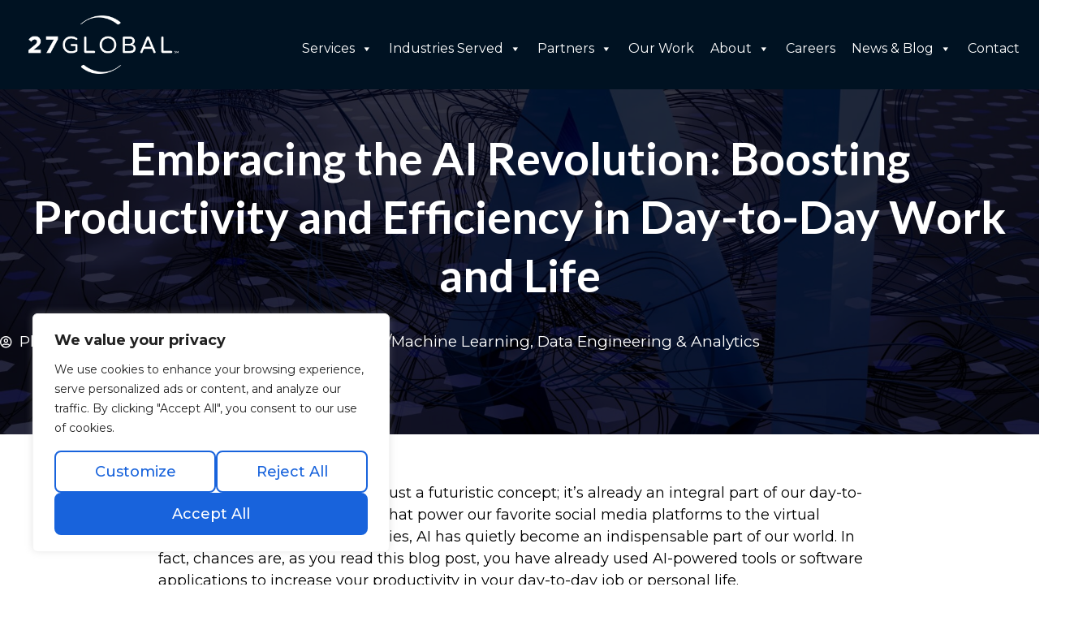

--- FILE ---
content_type: text/html; charset=UTF-8
request_url: https://www.27global.com/blog/embracing-the-ai-revolution-boosting-productivity-and-efficiency-in-day-to-day-work-and-life/
body_size: 20906
content:
<!doctype html>
<html lang="en-US">
<head>
	<meta charset="UTF-8">
	<meta name="viewport" content="width=device-width, initial-scale=1">
	<link rel="profile" href="https://gmpg.org/xfn/11">
	<meta name='robots' content='index, follow, max-image-preview:large, max-snippet:-1, max-video-preview:-1' />
	<style>img:is([sizes="auto" i], [sizes^="auto," i]) { contain-intrinsic-size: 3000px 1500px }</style>
	<script id="cookieyes" type="text/javascript" src="https://cdn-cookieyes.com/client_data/89d1022c893bc45225c5bb01/script.js"></script>
	<!-- This site is optimized with the Yoast SEO plugin v21.5 - https://yoast.com/wordpress/plugins/seo/ -->
	<title>Embracing the AI Revolution: Boosting Productivity and Efficiency in Day-to-Day Work and Life - Software. Technology. Consulting | 27Global</title>
	<meta name="description" content="Artificial Intelligence (AI) is not just a futuristic concept; it’s already an integral part of our day-to-day lives." />
	<link rel="canonical" href="https://www.27global.com/blog/embracing-the-ai-revolution-boosting-productivity-and-efficiency-in-day-to-day-work-and-life/" />
	<meta property="og:locale" content="en_US" />
	<meta property="og:type" content="article" />
	<meta property="og:title" content="Embracing the AI Revolution: Boosting Productivity and Efficiency in Day-to-Day Work and Life - Software. Technology. Consulting | 27Global" />
	<meta property="og:description" content="Artificial Intelligence (AI) is not just a futuristic concept; it’s already an integral part of our day-to-day lives." />
	<meta property="og:url" content="https://www.27global.com/blog/embracing-the-ai-revolution-boosting-productivity-and-efficiency-in-day-to-day-work-and-life/" />
	<meta property="og:site_name" content="Software. Technology. Consulting | 27Global" />
	<meta property="article:published_time" content="2023-09-10T19:40:03+00:00" />
	<meta property="article:modified_time" content="2024-01-03T19:02:32+00:00" />
	<meta property="og:image" content="https://www.27global.com/wp-content/uploads/2023/09/steve-johnson-ZPOoDQc8yMw-unsplash-1-scaled.jpg" />
	<meta property="og:image:width" content="1920" />
	<meta property="og:image:height" content="891" />
	<meta property="og:image:type" content="image/jpeg" />
	<meta name="author" content="Phuong Nguyen" />
	<meta name="twitter:label1" content="Written by" />
	<meta name="twitter:data1" content="Phuong Nguyen" />
	<meta name="twitter:label2" content="Est. reading time" />
	<meta name="twitter:data2" content="3 minutes" />
	<script type="application/ld+json" class="yoast-schema-graph">{"@context":"https://schema.org","@graph":[{"@type":"Article","@id":"https://www.27global.com/blog/embracing-the-ai-revolution-boosting-productivity-and-efficiency-in-day-to-day-work-and-life/#article","isPartOf":{"@id":"https://www.27global.com/blog/embracing-the-ai-revolution-boosting-productivity-and-efficiency-in-day-to-day-work-and-life/"},"author":{"name":"Phuong Nguyen","@id":"https://www.27global.com/#/schema/person/6ac16b00939b281f62d0fd3b00753ae9"},"headline":"Embracing the AI Revolution: Boosting Productivity and Efficiency in Day-to-Day Work and Life","datePublished":"2023-09-10T19:40:03+00:00","dateModified":"2024-01-03T19:02:32+00:00","mainEntityOfPage":{"@id":"https://www.27global.com/blog/embracing-the-ai-revolution-boosting-productivity-and-efficiency-in-day-to-day-work-and-life/"},"wordCount":650,"publisher":{"@id":"https://www.27global.com/#organization"},"image":{"@id":"https://www.27global.com/blog/embracing-the-ai-revolution-boosting-productivity-and-efficiency-in-day-to-day-work-and-life/#primaryimage"},"thumbnailUrl":"https://www.27global.com/wp-content/uploads/2023/09/steve-johnson-ZPOoDQc8yMw-unsplash-1-scaled.jpg","articleSection":["AI/Machine Learning","Data Engineering &amp; Analytics"],"inLanguage":"en-US"},{"@type":"WebPage","@id":"https://www.27global.com/blog/embracing-the-ai-revolution-boosting-productivity-and-efficiency-in-day-to-day-work-and-life/","url":"https://www.27global.com/blog/embracing-the-ai-revolution-boosting-productivity-and-efficiency-in-day-to-day-work-and-life/","name":"Embracing the AI Revolution: Boosting Productivity and Efficiency in Day-to-Day Work and Life - Software. Technology. Consulting | 27Global","isPartOf":{"@id":"https://www.27global.com/#website"},"primaryImageOfPage":{"@id":"https://www.27global.com/blog/embracing-the-ai-revolution-boosting-productivity-and-efficiency-in-day-to-day-work-and-life/#primaryimage"},"image":{"@id":"https://www.27global.com/blog/embracing-the-ai-revolution-boosting-productivity-and-efficiency-in-day-to-day-work-and-life/#primaryimage"},"thumbnailUrl":"https://www.27global.com/wp-content/uploads/2023/09/steve-johnson-ZPOoDQc8yMw-unsplash-1-scaled.jpg","datePublished":"2023-09-10T19:40:03+00:00","dateModified":"2024-01-03T19:02:32+00:00","description":"Artificial Intelligence (AI) is not just a futuristic concept; it’s already an integral part of our day-to-day lives.","breadcrumb":{"@id":"https://www.27global.com/blog/embracing-the-ai-revolution-boosting-productivity-and-efficiency-in-day-to-day-work-and-life/#breadcrumb"},"inLanguage":"en-US","potentialAction":[{"@type":"ReadAction","target":["https://www.27global.com/blog/embracing-the-ai-revolution-boosting-productivity-and-efficiency-in-day-to-day-work-and-life/"]}]},{"@type":"ImageObject","inLanguage":"en-US","@id":"https://www.27global.com/blog/embracing-the-ai-revolution-boosting-productivity-and-efficiency-in-day-to-day-work-and-life/#primaryimage","url":"https://www.27global.com/wp-content/uploads/2023/09/steve-johnson-ZPOoDQc8yMw-unsplash-1-scaled.jpg","contentUrl":"https://www.27global.com/wp-content/uploads/2023/09/steve-johnson-ZPOoDQc8yMw-unsplash-1-scaled.jpg","width":1920,"height":891,"caption":"AI letters with Squiggly lines"},{"@type":"BreadcrumbList","@id":"https://www.27global.com/blog/embracing-the-ai-revolution-boosting-productivity-and-efficiency-in-day-to-day-work-and-life/#breadcrumb","itemListElement":[{"@type":"ListItem","position":1,"name":"Home","item":"https://www.27global.com/"},{"@type":"ListItem","position":2,"name":"Embracing the AI Revolution: Boosting Productivity and Efficiency in Day-to-Day Work and Life"}]},{"@type":"WebSite","@id":"https://www.27global.com/#website","url":"https://www.27global.com/","name":"Software. Technology. Consulting | 27Global","description":"Turning transformational ideas into game-changing technology solutions.","publisher":{"@id":"https://www.27global.com/#organization"},"potentialAction":[{"@type":"SearchAction","target":{"@type":"EntryPoint","urlTemplate":"https://www.27global.com/?s={search_term_string}"},"query-input":"required name=search_term_string"}],"inLanguage":"en-US"},{"@type":"Organization","@id":"https://www.27global.com/#organization","name":"Twentyseven Global","url":"https://www.27global.com/","logo":{"@type":"ImageObject","inLanguage":"en-US","@id":"https://www.27global.com/#/schema/logo/image/","url":"https://www.27global.com/wp-content/uploads/2020/01/Logo_Main_Color.png","contentUrl":"https://www.27global.com/wp-content/uploads/2020/01/Logo_Main_Color.png","width":734,"height":308,"caption":"Twentyseven Global"},"image":{"@id":"https://www.27global.com/#/schema/logo/image/"}},{"@type":"Person","@id":"https://www.27global.com/#/schema/person/6ac16b00939b281f62d0fd3b00753ae9","name":"Phuong Nguyen","image":{"@type":"ImageObject","inLanguage":"en-US","@id":"https://www.27global.com/#/schema/person/image/","url":"https://secure.gravatar.com/avatar/dbe9fa42cddca365eeeb9aedd105c9d2cd2072170bae68a6464752d3fd52eedf?s=96&r=g","contentUrl":"https://secure.gravatar.com/avatar/dbe9fa42cddca365eeeb9aedd105c9d2cd2072170bae68a6464752d3fd52eedf?s=96&r=g","caption":"Phuong Nguyen"},"url":"https://www.27global.com/blog/author/phuong-nguyen/"}]}</script>
	<!-- / Yoast SEO plugin. -->


<link rel='dns-prefetch' href='//js.hs-scripts.com' />
<link rel='dns-prefetch' href='//use.fontawesome.com' />
<link rel='dns-prefetch' href='//www.googletagmanager.com' />
<link rel="alternate" type="application/rss+xml" title="Software. Technology. Consulting | 27Global &raquo; Feed" href="https://www.27global.com/feed/" />
<link rel="alternate" type="application/rss+xml" title="Software. Technology. Consulting | 27Global &raquo; Comments Feed" href="https://www.27global.com/comments/feed/" />
<link rel="alternate" type="application/rss+xml" title="Software. Technology. Consulting | 27Global &raquo; Embracing the AI Revolution: Boosting Productivity and Efficiency in Day-to-Day Work and Life Comments Feed" href="https://www.27global.com/blog/embracing-the-ai-revolution-boosting-productivity-and-efficiency-in-day-to-day-work-and-life/feed/" />
<script>
window._wpemojiSettings = {"baseUrl":"https:\/\/s.w.org\/images\/core\/emoji\/16.0.1\/72x72\/","ext":".png","svgUrl":"https:\/\/s.w.org\/images\/core\/emoji\/16.0.1\/svg\/","svgExt":".svg","source":{"concatemoji":"https:\/\/www.27global.com\/wp-includes\/js\/wp-emoji-release.min.js?ver=f159a8bbce0086f4818130f3fd3f92b2"}};
/*! This file is auto-generated */
!function(s,n){var o,i,e;function c(e){try{var t={supportTests:e,timestamp:(new Date).valueOf()};sessionStorage.setItem(o,JSON.stringify(t))}catch(e){}}function p(e,t,n){e.clearRect(0,0,e.canvas.width,e.canvas.height),e.fillText(t,0,0);var t=new Uint32Array(e.getImageData(0,0,e.canvas.width,e.canvas.height).data),a=(e.clearRect(0,0,e.canvas.width,e.canvas.height),e.fillText(n,0,0),new Uint32Array(e.getImageData(0,0,e.canvas.width,e.canvas.height).data));return t.every(function(e,t){return e===a[t]})}function u(e,t){e.clearRect(0,0,e.canvas.width,e.canvas.height),e.fillText(t,0,0);for(var n=e.getImageData(16,16,1,1),a=0;a<n.data.length;a++)if(0!==n.data[a])return!1;return!0}function f(e,t,n,a){switch(t){case"flag":return n(e,"\ud83c\udff3\ufe0f\u200d\u26a7\ufe0f","\ud83c\udff3\ufe0f\u200b\u26a7\ufe0f")?!1:!n(e,"\ud83c\udde8\ud83c\uddf6","\ud83c\udde8\u200b\ud83c\uddf6")&&!n(e,"\ud83c\udff4\udb40\udc67\udb40\udc62\udb40\udc65\udb40\udc6e\udb40\udc67\udb40\udc7f","\ud83c\udff4\u200b\udb40\udc67\u200b\udb40\udc62\u200b\udb40\udc65\u200b\udb40\udc6e\u200b\udb40\udc67\u200b\udb40\udc7f");case"emoji":return!a(e,"\ud83e\udedf")}return!1}function g(e,t,n,a){var r="undefined"!=typeof WorkerGlobalScope&&self instanceof WorkerGlobalScope?new OffscreenCanvas(300,150):s.createElement("canvas"),o=r.getContext("2d",{willReadFrequently:!0}),i=(o.textBaseline="top",o.font="600 32px Arial",{});return e.forEach(function(e){i[e]=t(o,e,n,a)}),i}function t(e){var t=s.createElement("script");t.src=e,t.defer=!0,s.head.appendChild(t)}"undefined"!=typeof Promise&&(o="wpEmojiSettingsSupports",i=["flag","emoji"],n.supports={everything:!0,everythingExceptFlag:!0},e=new Promise(function(e){s.addEventListener("DOMContentLoaded",e,{once:!0})}),new Promise(function(t){var n=function(){try{var e=JSON.parse(sessionStorage.getItem(o));if("object"==typeof e&&"number"==typeof e.timestamp&&(new Date).valueOf()<e.timestamp+604800&&"object"==typeof e.supportTests)return e.supportTests}catch(e){}return null}();if(!n){if("undefined"!=typeof Worker&&"undefined"!=typeof OffscreenCanvas&&"undefined"!=typeof URL&&URL.createObjectURL&&"undefined"!=typeof Blob)try{var e="postMessage("+g.toString()+"("+[JSON.stringify(i),f.toString(),p.toString(),u.toString()].join(",")+"));",a=new Blob([e],{type:"text/javascript"}),r=new Worker(URL.createObjectURL(a),{name:"wpTestEmojiSupports"});return void(r.onmessage=function(e){c(n=e.data),r.terminate(),t(n)})}catch(e){}c(n=g(i,f,p,u))}t(n)}).then(function(e){for(var t in e)n.supports[t]=e[t],n.supports.everything=n.supports.everything&&n.supports[t],"flag"!==t&&(n.supports.everythingExceptFlag=n.supports.everythingExceptFlag&&n.supports[t]);n.supports.everythingExceptFlag=n.supports.everythingExceptFlag&&!n.supports.flag,n.DOMReady=!1,n.readyCallback=function(){n.DOMReady=!0}}).then(function(){return e}).then(function(){var e;n.supports.everything||(n.readyCallback(),(e=n.source||{}).concatemoji?t(e.concatemoji):e.wpemoji&&e.twemoji&&(t(e.twemoji),t(e.wpemoji)))}))}((window,document),window._wpemojiSettings);
</script>
<link rel='stylesheet' id='premium-addons-css' href='https://www.27global.com/wp-content/plugins/premium-addons-for-elementor/assets/frontend/min-css/premium-addons.min.css?ver=4.10.14' media='all' />
<style id='wp-emoji-styles-inline-css'>

	img.wp-smiley, img.emoji {
		display: inline !important;
		border: none !important;
		box-shadow: none !important;
		height: 1em !important;
		width: 1em !important;
		margin: 0 0.07em !important;
		vertical-align: -0.1em !important;
		background: none !important;
		padding: 0 !important;
	}
</style>
<link rel='stylesheet' id='wp-block-library-css' href='https://www.27global.com/wp-includes/css/dist/block-library/style.min.css?ver=f159a8bbce0086f4818130f3fd3f92b2' media='all' />
<style id='classic-theme-styles-inline-css'>
/*! This file is auto-generated */
.wp-block-button__link{color:#fff;background-color:#32373c;border-radius:9999px;box-shadow:none;text-decoration:none;padding:calc(.667em + 2px) calc(1.333em + 2px);font-size:1.125em}.wp-block-file__button{background:#32373c;color:#fff;text-decoration:none}
</style>
<style id='global-styles-inline-css'>
:root{--wp--preset--aspect-ratio--square: 1;--wp--preset--aspect-ratio--4-3: 4/3;--wp--preset--aspect-ratio--3-4: 3/4;--wp--preset--aspect-ratio--3-2: 3/2;--wp--preset--aspect-ratio--2-3: 2/3;--wp--preset--aspect-ratio--16-9: 16/9;--wp--preset--aspect-ratio--9-16: 9/16;--wp--preset--color--black: #000000;--wp--preset--color--cyan-bluish-gray: #abb8c3;--wp--preset--color--white: #ffffff;--wp--preset--color--pale-pink: #f78da7;--wp--preset--color--vivid-red: #cf2e2e;--wp--preset--color--luminous-vivid-orange: #ff6900;--wp--preset--color--luminous-vivid-amber: #fcb900;--wp--preset--color--light-green-cyan: #7bdcb5;--wp--preset--color--vivid-green-cyan: #00d084;--wp--preset--color--pale-cyan-blue: #8ed1fc;--wp--preset--color--vivid-cyan-blue: #0693e3;--wp--preset--color--vivid-purple: #9b51e0;--wp--preset--gradient--vivid-cyan-blue-to-vivid-purple: linear-gradient(135deg,rgba(6,147,227,1) 0%,rgb(155,81,224) 100%);--wp--preset--gradient--light-green-cyan-to-vivid-green-cyan: linear-gradient(135deg,rgb(122,220,180) 0%,rgb(0,208,130) 100%);--wp--preset--gradient--luminous-vivid-amber-to-luminous-vivid-orange: linear-gradient(135deg,rgba(252,185,0,1) 0%,rgba(255,105,0,1) 100%);--wp--preset--gradient--luminous-vivid-orange-to-vivid-red: linear-gradient(135deg,rgba(255,105,0,1) 0%,rgb(207,46,46) 100%);--wp--preset--gradient--very-light-gray-to-cyan-bluish-gray: linear-gradient(135deg,rgb(238,238,238) 0%,rgb(169,184,195) 100%);--wp--preset--gradient--cool-to-warm-spectrum: linear-gradient(135deg,rgb(74,234,220) 0%,rgb(151,120,209) 20%,rgb(207,42,186) 40%,rgb(238,44,130) 60%,rgb(251,105,98) 80%,rgb(254,248,76) 100%);--wp--preset--gradient--blush-light-purple: linear-gradient(135deg,rgb(255,206,236) 0%,rgb(152,150,240) 100%);--wp--preset--gradient--blush-bordeaux: linear-gradient(135deg,rgb(254,205,165) 0%,rgb(254,45,45) 50%,rgb(107,0,62) 100%);--wp--preset--gradient--luminous-dusk: linear-gradient(135deg,rgb(255,203,112) 0%,rgb(199,81,192) 50%,rgb(65,88,208) 100%);--wp--preset--gradient--pale-ocean: linear-gradient(135deg,rgb(255,245,203) 0%,rgb(182,227,212) 50%,rgb(51,167,181) 100%);--wp--preset--gradient--electric-grass: linear-gradient(135deg,rgb(202,248,128) 0%,rgb(113,206,126) 100%);--wp--preset--gradient--midnight: linear-gradient(135deg,rgb(2,3,129) 0%,rgb(40,116,252) 100%);--wp--preset--font-size--small: 13px;--wp--preset--font-size--medium: 20px;--wp--preset--font-size--large: 36px;--wp--preset--font-size--x-large: 42px;--wp--preset--spacing--20: 0.44rem;--wp--preset--spacing--30: 0.67rem;--wp--preset--spacing--40: 1rem;--wp--preset--spacing--50: 1.5rem;--wp--preset--spacing--60: 2.25rem;--wp--preset--spacing--70: 3.38rem;--wp--preset--spacing--80: 5.06rem;--wp--preset--shadow--natural: 6px 6px 9px rgba(0, 0, 0, 0.2);--wp--preset--shadow--deep: 12px 12px 50px rgba(0, 0, 0, 0.4);--wp--preset--shadow--sharp: 6px 6px 0px rgba(0, 0, 0, 0.2);--wp--preset--shadow--outlined: 6px 6px 0px -3px rgba(255, 255, 255, 1), 6px 6px rgba(0, 0, 0, 1);--wp--preset--shadow--crisp: 6px 6px 0px rgba(0, 0, 0, 1);}:where(.is-layout-flex){gap: 0.5em;}:where(.is-layout-grid){gap: 0.5em;}body .is-layout-flex{display: flex;}.is-layout-flex{flex-wrap: wrap;align-items: center;}.is-layout-flex > :is(*, div){margin: 0;}body .is-layout-grid{display: grid;}.is-layout-grid > :is(*, div){margin: 0;}:where(.wp-block-columns.is-layout-flex){gap: 2em;}:where(.wp-block-columns.is-layout-grid){gap: 2em;}:where(.wp-block-post-template.is-layout-flex){gap: 1.25em;}:where(.wp-block-post-template.is-layout-grid){gap: 1.25em;}.has-black-color{color: var(--wp--preset--color--black) !important;}.has-cyan-bluish-gray-color{color: var(--wp--preset--color--cyan-bluish-gray) !important;}.has-white-color{color: var(--wp--preset--color--white) !important;}.has-pale-pink-color{color: var(--wp--preset--color--pale-pink) !important;}.has-vivid-red-color{color: var(--wp--preset--color--vivid-red) !important;}.has-luminous-vivid-orange-color{color: var(--wp--preset--color--luminous-vivid-orange) !important;}.has-luminous-vivid-amber-color{color: var(--wp--preset--color--luminous-vivid-amber) !important;}.has-light-green-cyan-color{color: var(--wp--preset--color--light-green-cyan) !important;}.has-vivid-green-cyan-color{color: var(--wp--preset--color--vivid-green-cyan) !important;}.has-pale-cyan-blue-color{color: var(--wp--preset--color--pale-cyan-blue) !important;}.has-vivid-cyan-blue-color{color: var(--wp--preset--color--vivid-cyan-blue) !important;}.has-vivid-purple-color{color: var(--wp--preset--color--vivid-purple) !important;}.has-black-background-color{background-color: var(--wp--preset--color--black) !important;}.has-cyan-bluish-gray-background-color{background-color: var(--wp--preset--color--cyan-bluish-gray) !important;}.has-white-background-color{background-color: var(--wp--preset--color--white) !important;}.has-pale-pink-background-color{background-color: var(--wp--preset--color--pale-pink) !important;}.has-vivid-red-background-color{background-color: var(--wp--preset--color--vivid-red) !important;}.has-luminous-vivid-orange-background-color{background-color: var(--wp--preset--color--luminous-vivid-orange) !important;}.has-luminous-vivid-amber-background-color{background-color: var(--wp--preset--color--luminous-vivid-amber) !important;}.has-light-green-cyan-background-color{background-color: var(--wp--preset--color--light-green-cyan) !important;}.has-vivid-green-cyan-background-color{background-color: var(--wp--preset--color--vivid-green-cyan) !important;}.has-pale-cyan-blue-background-color{background-color: var(--wp--preset--color--pale-cyan-blue) !important;}.has-vivid-cyan-blue-background-color{background-color: var(--wp--preset--color--vivid-cyan-blue) !important;}.has-vivid-purple-background-color{background-color: var(--wp--preset--color--vivid-purple) !important;}.has-black-border-color{border-color: var(--wp--preset--color--black) !important;}.has-cyan-bluish-gray-border-color{border-color: var(--wp--preset--color--cyan-bluish-gray) !important;}.has-white-border-color{border-color: var(--wp--preset--color--white) !important;}.has-pale-pink-border-color{border-color: var(--wp--preset--color--pale-pink) !important;}.has-vivid-red-border-color{border-color: var(--wp--preset--color--vivid-red) !important;}.has-luminous-vivid-orange-border-color{border-color: var(--wp--preset--color--luminous-vivid-orange) !important;}.has-luminous-vivid-amber-border-color{border-color: var(--wp--preset--color--luminous-vivid-amber) !important;}.has-light-green-cyan-border-color{border-color: var(--wp--preset--color--light-green-cyan) !important;}.has-vivid-green-cyan-border-color{border-color: var(--wp--preset--color--vivid-green-cyan) !important;}.has-pale-cyan-blue-border-color{border-color: var(--wp--preset--color--pale-cyan-blue) !important;}.has-vivid-cyan-blue-border-color{border-color: var(--wp--preset--color--vivid-cyan-blue) !important;}.has-vivid-purple-border-color{border-color: var(--wp--preset--color--vivid-purple) !important;}.has-vivid-cyan-blue-to-vivid-purple-gradient-background{background: var(--wp--preset--gradient--vivid-cyan-blue-to-vivid-purple) !important;}.has-light-green-cyan-to-vivid-green-cyan-gradient-background{background: var(--wp--preset--gradient--light-green-cyan-to-vivid-green-cyan) !important;}.has-luminous-vivid-amber-to-luminous-vivid-orange-gradient-background{background: var(--wp--preset--gradient--luminous-vivid-amber-to-luminous-vivid-orange) !important;}.has-luminous-vivid-orange-to-vivid-red-gradient-background{background: var(--wp--preset--gradient--luminous-vivid-orange-to-vivid-red) !important;}.has-very-light-gray-to-cyan-bluish-gray-gradient-background{background: var(--wp--preset--gradient--very-light-gray-to-cyan-bluish-gray) !important;}.has-cool-to-warm-spectrum-gradient-background{background: var(--wp--preset--gradient--cool-to-warm-spectrum) !important;}.has-blush-light-purple-gradient-background{background: var(--wp--preset--gradient--blush-light-purple) !important;}.has-blush-bordeaux-gradient-background{background: var(--wp--preset--gradient--blush-bordeaux) !important;}.has-luminous-dusk-gradient-background{background: var(--wp--preset--gradient--luminous-dusk) !important;}.has-pale-ocean-gradient-background{background: var(--wp--preset--gradient--pale-ocean) !important;}.has-electric-grass-gradient-background{background: var(--wp--preset--gradient--electric-grass) !important;}.has-midnight-gradient-background{background: var(--wp--preset--gradient--midnight) !important;}.has-small-font-size{font-size: var(--wp--preset--font-size--small) !important;}.has-medium-font-size{font-size: var(--wp--preset--font-size--medium) !important;}.has-large-font-size{font-size: var(--wp--preset--font-size--large) !important;}.has-x-large-font-size{font-size: var(--wp--preset--font-size--x-large) !important;}
:where(.wp-block-post-template.is-layout-flex){gap: 1.25em;}:where(.wp-block-post-template.is-layout-grid){gap: 1.25em;}
:where(.wp-block-columns.is-layout-flex){gap: 2em;}:where(.wp-block-columns.is-layout-grid){gap: 2em;}
:root :where(.wp-block-pullquote){font-size: 1.5em;line-height: 1.6;}
</style>
<link rel='stylesheet' id='bcct_style-css' href='https://www.27global.com/wp-content/plugins/better-click-to-tweet/assets/css/styles.css?ver=3.0' media='all' />
<link rel='stylesheet' id='dae-download-css' href='https://www.27global.com/wp-content/plugins/download-after-email/css/download.css?ver=1744038292' media='all' />
<link rel='stylesheet' id='dashicons-css' href='https://www.27global.com/wp-includes/css/dashicons.min.css?ver=f159a8bbce0086f4818130f3fd3f92b2' media='all' />
<link rel='stylesheet' id='dae-fa-css' href='https://www.27global.com/wp-content/plugins/download-after-email/css/all.css?ver=f159a8bbce0086f4818130f3fd3f92b2' media='all' />
<link rel='stylesheet' id='exad-slick-css' href='https://www.27global.com/wp-content/plugins/exclusive-addons-for-elementor/assets/vendor/css/slick.min.css?ver=f159a8bbce0086f4818130f3fd3f92b2' media='all' />
<link rel='stylesheet' id='exad-slick-theme-css' href='https://www.27global.com/wp-content/plugins/exclusive-addons-for-elementor/assets/vendor/css/slick-theme.min.css?ver=f159a8bbce0086f4818130f3fd3f92b2' media='all' />
<link rel='stylesheet' id='exad-image-hover-css' href='https://www.27global.com/wp-content/plugins/exclusive-addons-for-elementor/assets/vendor/css/imagehover.css?ver=f159a8bbce0086f4818130f3fd3f92b2' media='all' />
<link rel='stylesheet' id='exad-main-style-css' href='https://www.27global.com/wp-content/plugins/exclusive-addons-for-elementor/assets/css/exad-styles.min.css?ver=f159a8bbce0086f4818130f3fd3f92b2' media='all' />
<link rel='stylesheet' id='megamenu-css' href='https://www.27global.com/wp-content/uploads/maxmegamenu/style.css?ver=05b220' media='all' />
<link rel='stylesheet' id='hello-elementor-css' href='https://www.27global.com/wp-content/themes/hello-elementor/style.min.css?ver=2.8.1' media='all' />
<link rel='stylesheet' id='hello-elementor-theme-style-css' href='https://www.27global.com/wp-content/themes/hello-elementor/theme.min.css?ver=2.8.1' media='all' />
<link rel='stylesheet' id='elementor-icons-css' href='https://www.27global.com/wp-content/plugins/elementor/assets/lib/eicons/css/elementor-icons.min.css?ver=5.31.0' media='all' />
<link rel='stylesheet' id='elementor-frontend-css' href='https://www.27global.com/wp-content/plugins/elementor/assets/css/frontend.min.css?ver=3.24.2' media='all' />
<style id='elementor-frontend-inline-css'>
.elementor-27925 .elementor-element.elementor-element-3e3bd53d:not(.elementor-motion-effects-element-type-background), .elementor-27925 .elementor-element.elementor-element-3e3bd53d > .elementor-motion-effects-container > .elementor-motion-effects-layer{background-image:url("https://www.27global.com/wp-content/uploads/2023/09/steve-johnson-ZPOoDQc8yMw-unsplash-1-scaled.jpg");}
</style>
<link rel='stylesheet' id='swiper-css' href='https://www.27global.com/wp-content/plugins/elementor/assets/lib/swiper/v8/css/swiper.min.css?ver=8.4.5' media='all' />
<link rel='stylesheet' id='e-swiper-css' href='https://www.27global.com/wp-content/plugins/elementor/assets/css/conditionals/e-swiper.min.css?ver=3.24.2' media='all' />
<link rel='stylesheet' id='elementor-post-26493-css' href='https://www.27global.com/wp-content/uploads/elementor/css/post-26493.css?ver=1744219607' media='all' />
<link rel='stylesheet' id='elementor-pro-css' href='https://www.27global.com/wp-content/plugins/elementor-pro/assets/css/frontend.min.css?ver=3.17.1' media='all' />
<link rel='stylesheet' id='elementor-post-28199-css' href='https://www.27global.com/wp-content/uploads/elementor/css/post-28199.css?ver=1744219608' media='all' />
<link rel='stylesheet' id='elementor-post-28203-css' href='https://www.27global.com/wp-content/uploads/elementor/css/post-28203.css?ver=1744219608' media='all' />
<link rel='stylesheet' id='elementor-post-27925-css' href='https://www.27global.com/wp-content/uploads/elementor/css/post-27925.css?ver=1755532945' media='all' />
<link rel='stylesheet' id='font-awesome-official-css' href='https://use.fontawesome.com/releases/v5.14.0/css/all.css' media='all' integrity="sha384-HzLeBuhoNPvSl5KYnjx0BT+WB0QEEqLprO+NBkkk5gbc67FTaL7XIGa2w1L0Xbgc" crossorigin="anonymous" />
<link rel='stylesheet' id='eael-general-css' href='https://www.27global.com/wp-content/plugins/essential-addons-for-elementor-lite/assets/front-end/css/view/general.min.css?ver=5.8.13' media='all' />
<link rel='stylesheet' id='font-awesome-official-v4shim-css' href='https://use.fontawesome.com/releases/v5.14.0/css/v4-shims.css' media='all' integrity="sha384-9aKO2QU3KETrRCCXFbhLK16iRd15nC+OYEmpVb54jY8/CEXz/GVRsnM73wcbYw+m" crossorigin="anonymous" />
<style id='font-awesome-official-v4shim-inline-css'>
@font-face {
font-family: "FontAwesome";
font-display: block;
src: url("https://use.fontawesome.com/releases/v5.14.0/webfonts/fa-brands-400.eot"),
		url("https://use.fontawesome.com/releases/v5.14.0/webfonts/fa-brands-400.eot?#iefix") format("embedded-opentype"),
		url("https://use.fontawesome.com/releases/v5.14.0/webfonts/fa-brands-400.woff2") format("woff2"),
		url("https://use.fontawesome.com/releases/v5.14.0/webfonts/fa-brands-400.woff") format("woff"),
		url("https://use.fontawesome.com/releases/v5.14.0/webfonts/fa-brands-400.ttf") format("truetype"),
		url("https://use.fontawesome.com/releases/v5.14.0/webfonts/fa-brands-400.svg#fontawesome") format("svg");
}

@font-face {
font-family: "FontAwesome";
font-display: block;
src: url("https://use.fontawesome.com/releases/v5.14.0/webfonts/fa-solid-900.eot"),
		url("https://use.fontawesome.com/releases/v5.14.0/webfonts/fa-solid-900.eot?#iefix") format("embedded-opentype"),
		url("https://use.fontawesome.com/releases/v5.14.0/webfonts/fa-solid-900.woff2") format("woff2"),
		url("https://use.fontawesome.com/releases/v5.14.0/webfonts/fa-solid-900.woff") format("woff"),
		url("https://use.fontawesome.com/releases/v5.14.0/webfonts/fa-solid-900.ttf") format("truetype"),
		url("https://use.fontawesome.com/releases/v5.14.0/webfonts/fa-solid-900.svg#fontawesome") format("svg");
}

@font-face {
font-family: "FontAwesome";
font-display: block;
src: url("https://use.fontawesome.com/releases/v5.14.0/webfonts/fa-regular-400.eot"),
		url("https://use.fontawesome.com/releases/v5.14.0/webfonts/fa-regular-400.eot?#iefix") format("embedded-opentype"),
		url("https://use.fontawesome.com/releases/v5.14.0/webfonts/fa-regular-400.woff2") format("woff2"),
		url("https://use.fontawesome.com/releases/v5.14.0/webfonts/fa-regular-400.woff") format("woff"),
		url("https://use.fontawesome.com/releases/v5.14.0/webfonts/fa-regular-400.ttf") format("truetype"),
		url("https://use.fontawesome.com/releases/v5.14.0/webfonts/fa-regular-400.svg#fontawesome") format("svg");
unicode-range: U+F004-F005,U+F007,U+F017,U+F022,U+F024,U+F02E,U+F03E,U+F044,U+F057-F059,U+F06E,U+F070,U+F075,U+F07B-F07C,U+F080,U+F086,U+F089,U+F094,U+F09D,U+F0A0,U+F0A4-F0A7,U+F0C5,U+F0C7-F0C8,U+F0E0,U+F0EB,U+F0F3,U+F0F8,U+F0FE,U+F111,U+F118-F11A,U+F11C,U+F133,U+F144,U+F146,U+F14A,U+F14D-F14E,U+F150-F152,U+F15B-F15C,U+F164-F165,U+F185-F186,U+F191-F192,U+F1AD,U+F1C1-F1C9,U+F1CD,U+F1D8,U+F1E3,U+F1EA,U+F1F6,U+F1F9,U+F20A,U+F247-F249,U+F24D,U+F254-F25B,U+F25D,U+F267,U+F271-F274,U+F279,U+F28B,U+F28D,U+F2B5-F2B6,U+F2B9,U+F2BB,U+F2BD,U+F2C1-F2C2,U+F2D0,U+F2D2,U+F2DC,U+F2ED,U+F328,U+F358-F35B,U+F3A5,U+F3D1,U+F410,U+F4AD;
}
</style>
<link rel='stylesheet' id='google-fonts-1-css' href='https://fonts.googleapis.com/css?family=Montserrat%3A100%2C100italic%2C200%2C200italic%2C300%2C300italic%2C400%2C400italic%2C500%2C500italic%2C600%2C600italic%2C700%2C700italic%2C800%2C800italic%2C900%2C900italic%7CLato%3A100%2C100italic%2C200%2C200italic%2C300%2C300italic%2C400%2C400italic%2C500%2C500italic%2C600%2C600italic%2C700%2C700italic%2C800%2C800italic%2C900%2C900italic&#038;display=auto&#038;ver=f159a8bbce0086f4818130f3fd3f92b2' media='all' />
<link rel='stylesheet' id='elementor-icons-shared-0-css' href='https://www.27global.com/wp-content/plugins/elementor/assets/lib/font-awesome/css/fontawesome.min.css?ver=5.15.3' media='all' />
<link rel='stylesheet' id='elementor-icons-fa-solid-css' href='https://www.27global.com/wp-content/plugins/elementor/assets/lib/font-awesome/css/solid.min.css?ver=5.15.3' media='all' />
<link rel='stylesheet' id='elementor-icons-fa-brands-css' href='https://www.27global.com/wp-content/plugins/elementor/assets/lib/font-awesome/css/brands.min.css?ver=5.15.3' media='all' />
<link rel="preconnect" href="https://fonts.gstatic.com/" crossorigin><script src="https://www.27global.com/wp-includes/js/jquery/jquery.min.js?ver=3.7.1" id="jquery-core-js"></script>
<script src="https://www.27global.com/wp-includes/js/jquery/jquery-migrate.min.js?ver=3.4.1" id="jquery-migrate-js"></script>
<link rel="https://api.w.org/" href="https://www.27global.com/wp-json/" /><link rel="alternate" title="JSON" type="application/json" href="https://www.27global.com/wp-json/wp/v2/posts/28496" /><link rel="EditURI" type="application/rsd+xml" title="RSD" href="https://www.27global.com/xmlrpc.php?rsd" />
<link rel='shortlink' href='https://www.27global.com/?p=28496' />
<link rel="alternate" title="oEmbed (JSON)" type="application/json+oembed" href="https://www.27global.com/wp-json/oembed/1.0/embed?url=https%3A%2F%2Fwww.27global.com%2Fblog%2Fembracing-the-ai-revolution-boosting-productivity-and-efficiency-in-day-to-day-work-and-life%2F" />
<link rel="alternate" title="oEmbed (XML)" type="text/xml+oembed" href="https://www.27global.com/wp-json/oembed/1.0/embed?url=https%3A%2F%2Fwww.27global.com%2Fblog%2Fembracing-the-ai-revolution-boosting-productivity-and-efficiency-in-day-to-day-work-and-life%2F&#038;format=xml" />
<meta name="generator" content="Site Kit by Google 1.164.0" /><script> (function(ss,ex){ window.ldfdr=window.ldfdr||function(){(ldfdr._q=ldfdr._q||[]).push([].slice.call(arguments));}; (function(d,s){ fs=d.getElementsByTagName(s)[0]; function ce(src){ var cs=d.createElement(s); cs.src=src; cs.async=1; fs.parentNode.insertBefore(cs,fs); }; ce('https://sc.lfeeder.com/lftracker_v1_'+ss+(ex?'_'+ex:'')+'.js'); })(document,'script'); })('bElvO73wWWp7ZMqj'); </script>
<script>
    !function(e,r){try{if(e.vector)return void console.log("Vector snippet included more than once.");var t={};t.q=t.q||[];for(var o=["load","identify","on"],n=function(e){return function(){var r=Array.prototype.slice.call(arguments);t.q.push([e,r])}},c=0;c<o.length;c++){var a=o[c];t[a]=n(a)}if(e.vector=t,!t.loaded){var i=r.createElement("script");i.type="text/javascript",i.async=!0,i.src="https://cdn.vector.co/pixel.js";var l=r.getElementsByTagName("script")[0];l.parentNode.insertBefore(i,l),t.loaded=!0}}catch(e){console.error("Error loading Vector:",e)}}(window,document);
    vector.load("1303db45-8ba6-4b96-9ba8-49c77aea6dd5");
</script>
<!-- Global site tag (gtag.js) - Google Analytics -->
<script async src="https://www.googletagmanager.com/gtag/js?id=G-7X2M3HKWFK"></script>
<script>
  window.dataLayer = window.dataLayer || [];
  function gtag(){dataLayer.push(arguments);}
  gtag('js', new Date());

  gtag('config', 'G-7X2M3HKWFK');
</script>
<meta name="facebook-domain-verification" content="ae0vijx3hb6cqalrlksorhki506zgy" />			<!-- DO NOT COPY THIS SNIPPET! Start of Page Analytics Tracking for HubSpot WordPress plugin v10.2.5-->
			<script type="text/javascript" class="hsq-set-content-id" data-content-id="blog-post">
				var _hsq = _hsq || [];
				_hsq.push(["setContentType", "blog-post"]);
			</script>
			<!-- DO NOT COPY THIS SNIPPET! End of Page Analytics Tracking for HubSpot WordPress plugin -->
					<script>
			document.documentElement.className = document.documentElement.className.replace( 'no-js', 'js' );
		</script>
				<style>
			.no-js img.lazyload { display: none; }
			figure.wp-block-image img.lazyloading { min-width: 150px; }
							.lazyload, .lazyloading { opacity: 0; }
				.lazyloaded {
					opacity: 1;
					transition: opacity 400ms;
					transition-delay: 0ms;
				}
					</style>
		<meta name="generator" content="Elementor 3.24.2; features: additional_custom_breakpoints; settings: css_print_method-external, google_font-enabled, font_display-auto">
<script>!function () {var reb2b = window.reb2b = window.reb2b || [];if (reb2b.invoked) return;reb2b.invoked = true;reb2b.methods = ["identify", "collect"];reb2b.factory = function (method) {return function () {var args = Array.prototype.slice.call(arguments);args.unshift(method);reb2b.push(args);return reb2b;};};for (var i = 0; i < reb2b.methods.length; i++) {var key = reb2b.methods[i];reb2b[key] = reb2b.factory(key);}reb2b.load = function (key) {var script = document.createElement("script");script.type = "text/javascript";script.async = true;script.src = "https://s3-us-west-2.amazonaws.com/b2bjsstore/b/" + key + "/reb2b.js.gz";var first = document.getElementsByTagName("script")[0];first.parentNode.insertBefore(script, first);};reb2b.SNIPPET_VERSION = "1.0.1";reb2b.load("0NW1GH727PO4");}();</script>
<script nowprocket nitro-exclude type="text/javascript" id="sa-dynamic-optimization" data-uuid="181fa90b-74a3-4936-a1db-5bfa75c29d36" src="[data-uri]"></script>
			<style>
				.e-con.e-parent:nth-of-type(n+4):not(.e-lazyloaded):not(.e-no-lazyload),
				.e-con.e-parent:nth-of-type(n+4):not(.e-lazyloaded):not(.e-no-lazyload) * {
					background-image: none !important;
				}
				@media screen and (max-height: 1024px) {
					.e-con.e-parent:nth-of-type(n+3):not(.e-lazyloaded):not(.e-no-lazyload),
					.e-con.e-parent:nth-of-type(n+3):not(.e-lazyloaded):not(.e-no-lazyload) * {
						background-image: none !important;
					}
				}
				@media screen and (max-height: 640px) {
					.e-con.e-parent:nth-of-type(n+2):not(.e-lazyloaded):not(.e-no-lazyload),
					.e-con.e-parent:nth-of-type(n+2):not(.e-lazyloaded):not(.e-no-lazyload) * {
						background-image: none !important;
					}
				}
			</style>
			<link rel="icon" href="https://www.27global.com/wp-content/uploads/2020/02/27Global_Icon_Full-Color-1-150x150.png" sizes="32x32" />
<link rel="icon" href="https://www.27global.com/wp-content/uploads/2020/02/27Global_Icon_Full-Color-1-300x300.png" sizes="192x192" />
<link rel="apple-touch-icon" href="https://www.27global.com/wp-content/uploads/2020/02/27Global_Icon_Full-Color-1-300x300.png" />
<meta name="msapplication-TileImage" content="https://www.27global.com/wp-content/uploads/2020/02/27Global_Icon_Full-Color-1-300x300.png" />
		<style id="wp-custom-css">
			body {
	overflow-x: hidden;
}		</style>
		<style type="text/css">/** Mega Menu CSS: fs **/</style>
</head>
<body class="wp-singular post-template-default single single-post postid-28496 single-format-standard wp-custom-logo wp-theme-hello-elementor exclusive-addons-elementor mega-menu-max-mega-menu-1 elementor-default elementor-kit-26493 elementor-page-27925">


<a class="skip-link screen-reader-text" href="#content">Skip to content</a>

		<div data-elementor-type="header" data-elementor-id="28199" class="elementor elementor-28199 elementor-location-header" data-elementor-post-type="elementor_library">
					<div class="elementor-section-wrap">
								<section class="elementor-section elementor-top-section elementor-element elementor-element-eff42b3 elementor-section-boxed elementor-section-height-default elementor-section-height-default exad-glass-effect-no exad-sticky-section-no" data-id="eff42b3" data-element_type="section" data-settings="{&quot;background_background&quot;:&quot;classic&quot;,&quot;motion_fx_range&quot;:&quot;page&quot;,&quot;sticky&quot;:&quot;top&quot;,&quot;motion_fx_motion_fx_scrolling&quot;:&quot;yes&quot;,&quot;motion_fx_devices&quot;:[&quot;desktop&quot;,&quot;tablet&quot;,&quot;mobile&quot;],&quot;sticky_on&quot;:[&quot;desktop&quot;,&quot;tablet&quot;,&quot;mobile&quot;],&quot;sticky_offset&quot;:0,&quot;sticky_effects_offset&quot;:0}">
						<div class="elementor-container elementor-column-gap-default">
					<div class="elementor-column elementor-col-33 elementor-top-column elementor-element elementor-element-9d5cbc9 exad-glass-effect-no exad-sticky-section-no" data-id="9d5cbc9" data-element_type="column">
			<div class="elementor-widget-wrap elementor-element-populated">
						<div class="elementor-element elementor-element-97b8384 exad-sticky-section-no exad-glass-effect-no elementor-widget elementor-widget-image" data-id="97b8384" data-element_type="widget" data-widget_type="image.default">
				<div class="elementor-widget-container">
														<a href="/">
							<img fetchpriority="high" width="600" height="235"   alt="27Global Logo White" data-srcset="https://www.27global.com/wp-content/uploads/2020/02/27Global_Logo_White-2.png 600w, https://www.27global.com/wp-content/uploads/2020/02/27Global_Logo_White-2-300x118.png 300w"  data-src="https://www.27global.com/wp-content/uploads/2020/02/27Global_Logo_White-2.png" data-sizes="(max-width: 600px) 100vw, 600px" class="attachment-large size-large wp-image-28235 lazyload" src="[data-uri]" /><noscript><img fetchpriority="high" width="600" height="235" src="https://www.27global.com/wp-content/uploads/2020/02/27Global_Logo_White-2.png" class="attachment-large size-large wp-image-28235" alt="27Global Logo White" srcset="https://www.27global.com/wp-content/uploads/2020/02/27Global_Logo_White-2.png 600w, https://www.27global.com/wp-content/uploads/2020/02/27Global_Logo_White-2-300x118.png 300w" sizes="(max-width: 600px) 100vw, 600px" /></noscript>								</a>
													</div>
				</div>
					</div>
		</div>
				<div class="elementor-column elementor-col-66 elementor-top-column elementor-element elementor-element-df34b50 exad-glass-effect-no exad-sticky-section-no" data-id="df34b50" data-element_type="column">
			<div class="elementor-widget-wrap elementor-element-populated">
						<div class="elementor-element elementor-element-40106e4 elementor-widget__width-initial exad-sticky-section-no exad-glass-effect-no elementor-widget elementor-widget-wp-widget-maxmegamenu" data-id="40106e4" data-element_type="widget" data-widget_type="wp-widget-maxmegamenu.default">
				<div class="elementor-widget-container">
			<div id="mega-menu-wrap-max_mega_menu_1" class="mega-menu-wrap"><div class="mega-menu-toggle"><div class="mega-toggle-blocks-left"></div><div class="mega-toggle-blocks-center"></div><div class="mega-toggle-blocks-right"><div class='mega-toggle-block mega-menu-toggle-animated-block mega-toggle-block-1' id='mega-toggle-block-1'><button aria-label="Toggle Menu" class="mega-toggle-animated mega-toggle-animated-slider" type="button" aria-expanded="false">
                  <span class="mega-toggle-animated-box">
                    <span class="mega-toggle-animated-inner"></span>
                  </span>
                </button></div></div></div><ul id="mega-menu-max_mega_menu_1" class="mega-menu max-mega-menu mega-menu-horizontal mega-no-js" data-event="hover_intent" data-effect="fade_up" data-effect-speed="200" data-effect-mobile="disabled" data-effect-speed-mobile="0" data-panel-width=".container" data-mobile-force-width="body" data-second-click="go" data-document-click="collapse" data-vertical-behaviour="standard" data-breakpoint="1200" data-unbind="true" data-mobile-state="collapse_all" data-hover-intent-timeout="300" data-hover-intent-interval="100"><li class='mega-menu-item mega-menu-item-type-post_type mega-menu-item-object-page mega-menu-item-has-children mega-menu-megamenu mega-align-bottom-left mega-menu-grid mega-menu-item-864' id='mega-menu-item-864'><a class="mega-menu-link" href="https://www.27global.com/services/" aria-haspopup="true" aria-expanded="false" tabindex="0">Services<span class="mega-indicator"></span></a>
<ul class="mega-sub-menu">
<li class='mega-menu-row' id='mega-menu-864-0'>
	<ul class="mega-sub-menu">
<li class='mega-menu-column mega-menu-columns-4-of-12' id='mega-menu-864-0-0'>
		<ul class="mega-sub-menu">
<li class='mega-menu-item mega-menu-item-type-post_type mega-menu-item-object-page mega-menu-item-has-children mega-menu-item-27081' id='mega-menu-item-27081'><a class="mega-menu-link" href="https://www.27global.com/services/software-engineering/">Software Engineering<span class="mega-indicator"></span></a>
			<ul class="mega-sub-menu">
<li class='mega-menu-item mega-menu-item-type-post_type mega-menu-item-object-page mega-menu-item-27083' id='mega-menu-item-27083'><a class="mega-menu-link" href="https://www.27global.com/services/software-engineering/custom-software-development/">Custom Software Development</a></li><li class='mega-menu-item mega-menu-item-type-post_type mega-menu-item-object-page mega-menu-item-29352' id='mega-menu-item-29352'><a class="mega-menu-link" href="https://www.27global.com/services/software-engineering/custom-software-development/application-modernization/">Application Modernization</a></li><li class='mega-menu-item mega-menu-item-type-post_type mega-menu-item-object-page mega-menu-item-27084' id='mega-menu-item-27084'><a class="mega-menu-link" href="https://www.27global.com/services/software-engineering/devops-transformation/">DevOps Transformation</a></li><li class='mega-menu-item mega-menu-item-type-post_type mega-menu-item-object-page mega-menu-item-27085' id='mega-menu-item-27085'><a class="mega-menu-link" href="https://www.27global.com/services/software-engineering/testing-excellence/">Testing Excellence &#038; Automation</a></li>			</ul>
</li>		</ul>
</li><li class='mega-menu-column mega-menu-columns-4-of-12' id='mega-menu-864-0-1'>
		<ul class="mega-sub-menu">
<li class='mega-menu-item mega-menu-item-type-post_type mega-menu-item-object-page mega-menu-item-has-children mega-menu-item-27070' id='mega-menu-item-27070'><a class="mega-menu-link" href="https://www.27global.com/services/cloud-operations/">Cloud Engineering &#038; Security<span class="mega-indicator"></span></a>
			<ul class="mega-sub-menu">
<li class='mega-menu-item mega-menu-item-type-post_type mega-menu-item-object-page mega-menu-item-27071' id='mega-menu-item-27071'><a class="mega-menu-link" href="https://www.27global.com/services/cloud-operations/cloud-transformation/">Cloud Transformation</a></li><li class='mega-menu-item mega-menu-item-type-post_type mega-menu-item-object-page mega-menu-item-27073' id='mega-menu-item-27073'><a class="mega-menu-link" href="https://www.27global.com/services/cloud-operations/site-reliability-engineering/">24×7 Site Reliability Engineering</a></li><li class='mega-menu-item mega-menu-item-type-post_type mega-menu-item-object-page mega-menu-item-27072' id='mega-menu-item-27072'><a class="mega-menu-link" href="https://www.27global.com/services/cloud-operations/information-security-compliance/">Information Security &#038; Compliance</a></li>			</ul>
</li>		</ul>
</li><li class='mega-menu-column mega-menu-columns-4-of-12' id='mega-menu-864-0-2'>
		<ul class="mega-sub-menu">
<li class='mega-menu-item mega-menu-item-type-post_type mega-menu-item-object-page mega-menu-item-has-children mega-menu-item-27078' id='mega-menu-item-27078'><a class="mega-menu-link" href="https://www.27global.com/services/data-engineering/">Data Engineering &#038; Analytics<span class="mega-indicator"></span></a>
			<ul class="mega-sub-menu">
<li class='mega-menu-item mega-menu-item-type-post_type mega-menu-item-object-page mega-menu-item-27080' id='mega-menu-item-27080'><a class="mega-menu-link" href="https://www.27global.com/services/data-engineering/data-platform-engineering/">Data Platform Engineering</a></li><li class='mega-menu-item mega-menu-item-type-post_type mega-menu-item-object-page mega-menu-item-27138' id='mega-menu-item-27138'><a class="mega-menu-link" href="https://www.27global.com/services/data-engineering/data-analytics-bi/">Data Analytics &#038; BI</a></li><li class='mega-menu-item mega-menu-item-type-post_type mega-menu-item-object-page mega-menu-item-27079' id='mega-menu-item-27079'><a class="mega-menu-link" href="https://www.27global.com/services/data-engineering/ai-machine-learning/">AI/Machine Learning</a></li>			</ul>
</li>		</ul>
</li>	</ul>
</li><li class='mega-menu-row' id='mega-menu-864-1'>
	<ul class="mega-sub-menu">
<li class='mega-menu-column mega-menu-columns-4-of-12' id='mega-menu-864-1-0'>
		<ul class="mega-sub-menu">
<li class='mega-menu-item mega-menu-item-type-post_type mega-menu-item-object-page mega-menu-item-has-children mega-menu-item-29127' id='mega-menu-item-29127'><a class="mega-menu-link" href="https://www.27global.com/services/systems-integration/">Systems Integration<span class="mega-indicator"></span></a>
			<ul class="mega-sub-menu">
<li class='mega-menu-item mega-menu-item-type-post_type mega-menu-item-object-page mega-menu-item-29128' id='mega-menu-item-29128'><a class="mega-menu-link" href="https://www.27global.com/services/systems-integration/custom-api-development/">API Development</a></li><li class='mega-menu-item mega-menu-item-type-post_type mega-menu-item-object-page mega-menu-item-29129' id='mega-menu-item-29129'><a class="mega-menu-link" href="https://www.27global.com/services/systems-integration/cloud-native-gateways/">Cloud-Native API Gateways</a></li><li class='mega-menu-item mega-menu-item-type-post_type mega-menu-item-object-page mega-menu-item-29130' id='mega-menu-item-29130'><a class="mega-menu-link" href="https://www.27global.com/services/systems-integration/integration-platform-as-a-service-implementation/">Integration Platform as a Service (iPaaS) Implementation</a></li>			</ul>
</li>		</ul>
</li><li class='mega-menu-column mega-menu-columns-4-of-12' id='mega-menu-864-1-1'>
		<ul class="mega-sub-menu">
<li class='mega-menu-item mega-menu-item-type-post_type mega-menu-item-object-page mega-menu-item-has-children mega-menu-item-27074' id='mega-menu-item-27074'><a class="mega-menu-link" href="https://www.27global.com/services/consulting/">Consulting<span class="mega-indicator"></span></a>
			<ul class="mega-sub-menu">
<li class='mega-menu-item mega-menu-item-type-post_type mega-menu-item-object-page mega-menu-item-27075' id='mega-menu-item-27075'><a class="mega-menu-link" href="https://www.27global.com/services/consulting/enterprise-architecture/">Enterprise Architecture</a></li><li class='mega-menu-item mega-menu-item-type-post_type mega-menu-item-object-page mega-menu-item-27076' id='mega-menu-item-27076'><a class="mega-menu-link" href="https://www.27global.com/services/consulting/product-definition/">Product Definition &#038; Planning</a></li><li class='mega-menu-item mega-menu-item-type-post_type mega-menu-item-object-page mega-menu-item-27077' id='mega-menu-item-27077'><a class="mega-menu-link" href="https://www.27global.com/services/consulting/project-rescue/">Software Project Rescue</a></li>			</ul>
</li>		</ul>
</li><li class='mega-menu-column mega-menu-columns-4-of-12' id='mega-menu-864-1-2'>
		<ul class="mega-sub-menu">
<li class='mega-menu-item mega-menu-item-type-post_type mega-menu-item-object-page mega-menu-item-29327' id='mega-menu-item-29327'><a class="mega-menu-link" href="https://www.27global.com/services/assessments/">Assessment Services</a></li>		</ul>
</li>	</ul>
</li></ul>
</li><li class='mega-menu-item mega-menu-item-type-post_type mega-menu-item-object-page mega-menu-item-has-children mega-align-bottom-left mega-menu-flyout mega-menu-item-28887' id='mega-menu-item-28887'><a class="mega-menu-link" href="https://www.27global.com/industries-served/" aria-haspopup="true" aria-expanded="false" tabindex="0">Industries Served<span class="mega-indicator"></span></a>
<ul class="mega-sub-menu">
<li class='mega-menu-item mega-menu-item-type-post_type mega-menu-item-object-page mega-menu-item-28889' id='mega-menu-item-28889'><a class="mega-menu-link" href="https://www.27global.com/industries-served/financial-services/">Financial Services</a></li><li class='mega-menu-item mega-menu-item-type-post_type mega-menu-item-object-page mega-menu-item-29291' id='mega-menu-item-29291'><a class="mega-menu-link" href="https://www.27global.com/industries-served/financial-technology/">Financial Technology</a></li><li class='mega-menu-item mega-menu-item-type-post_type mega-menu-item-object-page mega-menu-item-29249' id='mega-menu-item-29249'><a class="mega-menu-link" href="https://www.27global.com/industries-served/technology-saas/">Technology/SaaS</a></li><li class='mega-menu-item mega-menu-item-type-post_type mega-menu-item-object-page mega-menu-item-28890' id='mega-menu-item-28890'><a class="mega-menu-link" href="https://www.27global.com/industries-served/insurance/">Insurance</a></li><li class='mega-menu-item mega-menu-item-type-post_type mega-menu-item-object-page mega-menu-item-28892' id='mega-menu-item-28892'><a class="mega-menu-link" href="https://www.27global.com/industries-served/energy/">Energy</a></li><li class='mega-menu-item mega-menu-item-type-post_type mega-menu-item-object-page mega-menu-item-28888' id='mega-menu-item-28888'><a class="mega-menu-link" href="https://www.27global.com/industries-served/engineering-construction/">Engineering and Construction</a></li><li class='mega-menu-item mega-menu-item-type-post_type mega-menu-item-object-page mega-menu-item-29203' id='mega-menu-item-29203'><a class="mega-menu-link" href="https://www.27global.com/industries-served/manufacturing/">Manufacturing</a></li><li class='mega-menu-item mega-menu-item-type-post_type mega-menu-item-object-page mega-menu-item-29206' id='mega-menu-item-29206'><a class="mega-menu-link" href="https://www.27global.com/industries-served/transportation-and-logistics/">Transportation &#038; Logistics</a></li><li class='mega-menu-item mega-menu-item-type-post_type mega-menu-item-object-page mega-menu-item-29248' id='mega-menu-item-29248'><a class="mega-menu-link" href="https://www.27global.com/industries-served/healthcare/">Healthcare</a></li><li class='mega-menu-item mega-menu-item-type-post_type mega-menu-item-object-page mega-menu-item-29202' id='mega-menu-item-29202'><a class="mega-menu-link" href="https://www.27global.com/industries-served/travel-industry/">Travel Industry</a></li><li class='mega-menu-item mega-menu-item-type-post_type mega-menu-item-object-page mega-menu-item-29205' id='mega-menu-item-29205'><a class="mega-menu-link" href="https://www.27global.com/industries-served/customer-experience/">Customer Experience</a></li><li class='mega-menu-item mega-menu-item-type-post_type mega-menu-item-object-page mega-menu-item-29204' id='mega-menu-item-29204'><a class="mega-menu-link" href="https://www.27global.com/industries-served/food-and-beverage/">Food &#038; Beverage</a></li></ul>
</li><li class='mega-menu-item mega-menu-item-type-custom mega-menu-item-object-custom mega-menu-item-has-children mega-align-bottom-left mega-menu-flyout mega-menu-item-28553' id='mega-menu-item-28553'><a class="mega-menu-link" aria-haspopup="true" aria-expanded="false" tabindex="0">Partners<span class="mega-indicator"></span></a>
<ul class="mega-sub-menu">
<li class='mega-menu-item mega-menu-item-type-post_type mega-menu-item-object-page mega-menu-item-has-children mega-menu-item-28554' id='mega-menu-item-28554'><a class="mega-menu-link" href="https://www.27global.com/aws-advanced/" aria-haspopup="true" aria-expanded="false">AWS<span class="mega-indicator"></span></a>
	<ul class="mega-sub-menu">
<li class='mega-menu-item mega-menu-item-type-post_type mega-menu-item-object-page mega-menu-item-28661' id='mega-menu-item-28661'><a class="mega-menu-link" href="https://www.27global.com/aws-advanced/app-modernization/">App Modernization</a></li><li class='mega-menu-item mega-menu-item-type-post_type mega-menu-item-object-page mega-menu-item-28709' id='mega-menu-item-28709'><a class="mega-menu-link" href="https://www.27global.com/aws-advanced/cloud-migration-map/">Cloud Migration</a></li><li class='mega-menu-item mega-menu-item-type-post_type mega-menu-item-object-page mega-menu-item-28555' id='mega-menu-item-28555'><a class="mega-menu-link" href="https://www.27global.com/aws-advanced/saas-solutions/">SaaS Solutions</a></li><li class='mega-menu-item mega-menu-item-type-post_type mega-menu-item-object-page mega-menu-item-28650' id='mega-menu-item-28650'><a class="mega-menu-link" href="https://www.27global.com/aws-advanced/well-architected-review/">Well-Architected Review</a></li>	</ul>
</li><li class='mega-menu-item mega-menu-item-type-post_type mega-menu-item-object-page mega-menu-item-has-children mega-menu-item-28558' id='mega-menu-item-28558'><a class="mega-menu-link" href="https://www.27global.com/microsoft/" aria-haspopup="true" aria-expanded="false">Microsoft Azure<span class="mega-indicator"></span></a>
	<ul class="mega-sub-menu">
<li class='mega-menu-item mega-menu-item-type-post_type mega-menu-item-object-page mega-menu-item-29305' id='mega-menu-item-29305'><a class="mega-menu-link" href="https://www.27global.com/microsoft-azure/devops-on-azure-using-github/">DevOps on Azure using GitHub</a></li>	</ul>
</li><li class='mega-menu-item mega-menu-item-type-post_type mega-menu-item-object-page mega-menu-item-29278' id='mega-menu-item-29278'><a class="mega-menu-link" href="https://www.27global.com/databricks/">Databricks</a></li><li class='mega-menu-item mega-menu-item-type-post_type mega-menu-item-object-page mega-menu-item-28780' id='mega-menu-item-28780'><a class="mega-menu-link" href="https://www.27global.com/autodesk/">Autodesk</a></li><li class='mega-menu-item mega-menu-item-type-post_type mega-menu-item-object-page mega-menu-item-29399' id='mega-menu-item-29399'><a class="mega-menu-link" href="https://www.27global.com/egnyte/">Egnyte</a></li></ul>
</li><li class='mega-menu-item mega-menu-item-type-post_type mega-menu-item-object-page mega-align-bottom-left mega-menu-flyout mega-menu-item-26230' id='mega-menu-item-26230'><a class="mega-menu-link" href="https://www.27global.com/ourwork/" tabindex="0">Our Work</a></li><li class='mega-menu-item mega-menu-item-type-custom mega-menu-item-object-custom mega-menu-item-has-children mega-align-bottom-left mega-menu-flyout mega-menu-item-29486' id='mega-menu-item-29486'><a class="mega-menu-link" href="#" aria-haspopup="true" aria-expanded="false" tabindex="0">About<span class="mega-indicator"></span></a>
<ul class="mega-sub-menu">
<li class='mega-menu-item mega-menu-item-type-post_type mega-menu-item-object-page mega-menu-item-29487' id='mega-menu-item-29487'><a class="mega-menu-link" href="https://www.27global.com/about/leadership/">Leadership</a></li><li class='mega-menu-item mega-menu-item-type-post_type mega-menu-item-object-page mega-menu-item-26856' id='mega-menu-item-26856'><a class="mega-menu-link" href="https://www.27global.com/about/">Why 27Global?</a></li></ul>
</li><li class='mega-menu-item mega-menu-item-type-post_type mega-menu-item-object-page mega-align-bottom-left mega-menu-flyout mega-menu-item-890' id='mega-menu-item-890'><a class="mega-menu-link" href="https://www.27global.com/careers/" tabindex="0">Careers</a></li><li class='mega-menu-item mega-menu-item-type-custom mega-menu-item-object-custom mega-menu-item-has-children mega-align-bottom-left mega-menu-flyout mega-menu-item-29156' id='mega-menu-item-29156'><a class="mega-menu-link" href="#" aria-haspopup="true" aria-expanded="false" tabindex="0">News & Blog<span class="mega-indicator"></span></a>
<ul class="mega-sub-menu">
<li class='mega-menu-item mega-menu-item-type-post_type mega-menu-item-object-page mega-menu-item-858' id='mega-menu-item-858'><a class="mega-menu-link" href="https://www.27global.com/blog/">Insights</a></li><li class='mega-menu-item mega-menu-item-type-custom mega-menu-item-object-custom mega-menu-item-29155' id='mega-menu-item-29155'><a class="mega-menu-link" href="https://engineering.27global.com">Engineering Blog</a></li></ul>
</li><li class='mega-menu-item mega-menu-item-type-post_type mega-menu-item-object-page mega-align-bottom-left mega-menu-flyout mega-menu-item-26696' id='mega-menu-item-26696'><a class="mega-menu-link" href="https://www.27global.com/contact/" tabindex="0">Contact</a></li></ul></div>		</div>
				</div>
					</div>
		</div>
					</div>
		</section>
							</div>
				</div>
				<div data-elementor-type="single-post" data-elementor-id="27925" class="elementor elementor-27925 elementor-location-single post-28496 post type-post status-publish format-standard has-post-thumbnail hentry category-ai-machine-learning category-data-engineering-analytics" data-elementor-post-type="elementor_library">
					<div class="elementor-section-wrap">
								<section class="elementor-section elementor-top-section elementor-element elementor-element-3e3bd53d elementor-section-height-min-height elementor-section-items-bottom elementor-section-boxed elementor-section-height-default exad-glass-effect-no exad-sticky-section-no" data-id="3e3bd53d" data-element_type="section" data-settings="{&quot;background_background&quot;:&quot;classic&quot;}">
							<div class="elementor-background-overlay"></div>
							<div class="elementor-container elementor-column-gap-default">
					<div class="elementor-column elementor-col-100 elementor-top-column elementor-element elementor-element-faaf133 exad-glass-effect-no exad-sticky-section-no" data-id="faaf133" data-element_type="column">
			<div class="elementor-widget-wrap elementor-element-populated">
						<div class="elementor-element elementor-element-bab9584 exad-sticky-section-no exad-glass-effect-no elementor-widget elementor-widget-theme-post-title elementor-page-title elementor-widget-heading" data-id="bab9584" data-element_type="widget" data-widget_type="theme-post-title.default">
				<div class="elementor-widget-container">
			<h1 class="elementor-heading-title elementor-size-default">Embracing the AI Revolution: Boosting Productivity and Efficiency in Day-to-Day Work and Life</h1>		</div>
				</div>
				<div class="elementor-element elementor-element-95d90a1 elementor-align-center exad-sticky-section-no exad-glass-effect-no elementor-widget elementor-widget-post-info" data-id="95d90a1" data-element_type="widget" data-widget_type="post-info.default">
				<div class="elementor-widget-container">
					<ul class="elementor-inline-items elementor-icon-list-items elementor-post-info">
								<li class="elementor-icon-list-item elementor-repeater-item-24bc7ce elementor-inline-item" itemprop="author">
						<a href="https://www.27global.com/blog/author/phuong-nguyen/">
											<span class="elementor-icon-list-icon">
								<i aria-hidden="true" class="far fa-user-circle"></i>							</span>
									<span class="elementor-icon-list-text elementor-post-info__item elementor-post-info__item--type-author">
										Phuong Nguyen					</span>
									</a>
				</li>
				<li class="elementor-icon-list-item elementor-repeater-item-d80f50d elementor-inline-item" itemprop="datePublished">
						<a href="https://www.27global.com/blog/2023/09/10/">
											<span class="elementor-icon-list-icon">
								<i aria-hidden="true" class="fas fa-calendar"></i>							</span>
									<span class="elementor-icon-list-text elementor-post-info__item elementor-post-info__item--type-date">
										September 10, 2023					</span>
									</a>
				</li>
				<li class="elementor-icon-list-item elementor-repeater-item-52855df elementor-inline-item" itemprop="about">
										<span class="elementor-icon-list-icon">
								<i aria-hidden="true" class="fas fa-sitemap"></i>							</span>
									<span class="elementor-icon-list-text elementor-post-info__item elementor-post-info__item--type-terms">
										<span class="elementor-post-info__terms-list">
				<a href="https://www.27global.com/blog/category/ai-machine-learning/" class="elementor-post-info__terms-list-item">AI/Machine Learning</a>, <a href="https://www.27global.com/blog/category/data-engineering-analytics/" class="elementor-post-info__terms-list-item">Data Engineering &amp; Analytics</a>				</span>
					</span>
								</li>
				</ul>
				</div>
				</div>
					</div>
		</div>
					</div>
		</section>
				<section class="elementor-section elementor-top-section elementor-element elementor-element-7f5c52e2 elementor-section-boxed elementor-section-height-default elementor-section-height-default exad-glass-effect-no exad-sticky-section-no" data-id="7f5c52e2" data-element_type="section">
						<div class="elementor-container elementor-column-gap-narrow">
					<div class="elementor-column elementor-col-100 elementor-top-column elementor-element elementor-element-751ca85d exad-glass-effect-no exad-sticky-section-no" data-id="751ca85d" data-element_type="column">
			<div class="elementor-widget-wrap elementor-element-populated">
						<div class="elementor-element elementor-element-1798fef7 casestudiesnewframe exad-sticky-section-no exad-glass-effect-no elementor-widget elementor-widget-theme-post-content" data-id="1798fef7" data-element_type="widget" id="casestudiesnewframe" data-widget_type="theme-post-content.default">
				<div class="elementor-widget-container">
			
<p>Artificial Intelligence (AI) is not just a futuristic concept; it’s already an integral part of our day-to-day lives. From the algorithms that power our favorite social media platforms to the virtual assistants that answer our queries, AI has quietly become an indispensable part of our world. In fact, chances are, as you read this blog post, you have already used AI-powered tools or software applications to increase your productivity in your day-to-day job or personal life.</p>



<h2 class="wp-block-heading">AI: A Productivity Powerhouse</h2>



<p>AI&#8217;s ability to process vast amounts of data, learn from patterns, and make predictions or decisions has made it a productivity powerhouse. In the workplace, AI can analyze complex data sets, streamline processes, and automate repetitive tasks, allowing employees to focus on more strategic and creative aspects of their jobs.</p>



<p>In our personal lives, AI-powered applications, such as language translation tools, voice assistants, and recommendation systems, have made tasks simpler, saving us time and effort. We might not always realize it, but AI is constantly working in the background to make our lives easier and more efficient.</p>



<h2 class="wp-block-heading">Adapting and Embracing AI</h2>



<p>The key to maximizing the potential of AI is to adapt and embrace it. Instead of fearing job displacement, we must view AI as an evolution, much like the Industrial Revolution. While some jobs may be eliminated, new opportunities will arise, and the nature of work will evolve. By understanding and leveraging AI, we can position ourselves for these new and higher-paying roles.</p>



<p>As AI becomes increasingly prevalent, it is crucial to educate ourselves about its capabilities and potential applications. This does not mean you need to become a data scientist or AI engineer. Instead, a basic understanding of AI concepts, such as machine learning and natural language processing, can go a long way in helping you identify opportunities for AI integration in your business or personal life.</p>



<p>To stay ahead in the rapidly changing landscape, businesses need to explore how AI can enhance productivity and efficiency. AI can provide invaluable insights from vast amounts of data, enabling data-driven decision-making and process optimization. By embracing AI, businesses can automate repetitive tasks, reducing human errors and speeding up operations.</p>



<p>Moreover, AI can unlock the full potential of an organization&#8217;s most valuable intellectual property: its data. Data-driven AI models can unearth hidden patterns, customer preferences, and market trends, helping businesses make informed decisions and gain a competitive edge.</p>



<p>We did just that with<a href="https://www.27global.com/blog/portfolio/service-management-group/" target="_blank" rel="noreferrer noopener"> Service Management Group</a>, a recent client that needed to process thousands of public survey responses. We worked with the client to use LLMs as the backbone of an effective natural language processing (NLP) tool that rapidly classified the surveys into categories and then displayed all the data in an organized dashboard that allowed the client to quickly interpret the data.&nbsp;</p>



<h2 class="wp-block-heading">Final Thoughts</h2>



<p>AI is indeed here to stay, and its impact on day-to-day work and life is undeniable. Rather than fearing its presence, we should embrace it as a catalyst for progress. As AI continues to evolve, jobs may change, but new opportunities will arise, and the overall potential for increased productivity and efficiency is immense.</p>



<p>To fully benefit from AI&#8217;s potential, it is essential to learn about its capabilities, explore its applications, and leverage data to optimize decision-making. By incorporating AI into our productivity tools arsenal, both as individuals and businesses, we can harness its power to achieve greater success and stay at the forefront of the AI revolution. Businesses need to adapt, embrace, and embark on a journey of possibilities with AI as our ally.</p>



<p>If you’re ready to explore this new world of AI, make sure you’re working with a <a href="https://www.27global.com/services/data-engineering/ai-machine-learning/" target="_blank" rel="noreferrer noopener">trusted partner in 27Global</a> who understands your business goals and can help you harness the power of these new tools to create your competitive advantage. <a href="https://www.27global.com/contact/" target="_blank" rel="noreferrer noopener">Contact us today!</a></p>
		</div>
				</div>
				<div class="elementor-element elementor-element-3e45057 exad-sticky-section-no exad-glass-effect-no elementor-widget elementor-widget-heading" data-id="3e45057" data-element_type="widget" data-widget_type="heading.default">
				<div class="elementor-widget-container">
			<h2 class="elementor-heading-title elementor-size-default">Share this post</h2>		</div>
				</div>
				<div class="elementor-element elementor-element-ca5ee64 elementor-share-buttons--view-icon-text elementor-share-buttons--skin-gradient elementor-share-buttons--shape-square elementor-grid-0 elementor-share-buttons--color-official exad-sticky-section-no exad-glass-effect-no elementor-widget elementor-widget-share-buttons" data-id="ca5ee64" data-element_type="widget" data-widget_type="share-buttons.default">
				<div class="elementor-widget-container">
					<div class="elementor-grid">
								<div class="elementor-grid-item">
						<div
							class="elementor-share-btn elementor-share-btn_facebook"
							role="button"
							tabindex="0"
							aria-label="Share on facebook"
						>
															<span class="elementor-share-btn__icon">
								<i class="fab fa-facebook" aria-hidden="true"></i>							</span>
																						<div class="elementor-share-btn__text">
																			<span class="elementor-share-btn__title">
										Facebook									</span>
																	</div>
													</div>
					</div>
									<div class="elementor-grid-item">
						<div
							class="elementor-share-btn elementor-share-btn_twitter"
							role="button"
							tabindex="0"
							aria-label="Share on twitter"
						>
															<span class="elementor-share-btn__icon">
								<i class="fab fa-twitter" aria-hidden="true"></i>							</span>
																						<div class="elementor-share-btn__text">
																			<span class="elementor-share-btn__title">
										Twitter									</span>
																	</div>
													</div>
					</div>
									<div class="elementor-grid-item">
						<div
							class="elementor-share-btn elementor-share-btn_linkedin"
							role="button"
							tabindex="0"
							aria-label="Share on linkedin"
						>
															<span class="elementor-share-btn__icon">
								<i class="fab fa-linkedin" aria-hidden="true"></i>							</span>
																						<div class="elementor-share-btn__text">
																			<span class="elementor-share-btn__title">
										LinkedIn									</span>
																	</div>
													</div>
					</div>
						</div>
				</div>
				</div>
					</div>
		</div>
					</div>
		</section>
				<section class="elementor-section elementor-top-section elementor-element elementor-element-2cbc4f8f elementor-section-stretched elementor-section-boxed elementor-section-height-default elementor-section-height-default exad-glass-effect-no exad-sticky-section-no" data-id="2cbc4f8f" data-element_type="section" data-settings="{&quot;stretch_section&quot;:&quot;section-stretched&quot;,&quot;background_background&quot;:&quot;classic&quot;}">
						<div class="elementor-container elementor-column-gap-default">
					<div class="elementor-column elementor-col-100 elementor-top-column elementor-element elementor-element-6bc17e18 exad-glass-effect-no exad-sticky-section-no" data-id="6bc17e18" data-element_type="column">
			<div class="elementor-widget-wrap elementor-element-populated">
						<div class="elementor-element elementor-element-2f0aaaf elementor-grid-3 elementor-grid-tablet-2 elementor-grid-mobile-1 elementor-posts--thumbnail-top exad-sticky-section-no exad-glass-effect-no elementor-widget elementor-widget-posts" data-id="2f0aaaf" data-element_type="widget" data-settings="{&quot;classic_columns&quot;:&quot;3&quot;,&quot;classic_columns_tablet&quot;:&quot;2&quot;,&quot;classic_columns_mobile&quot;:&quot;1&quot;,&quot;classic_row_gap&quot;:{&quot;unit&quot;:&quot;px&quot;,&quot;size&quot;:35,&quot;sizes&quot;:[]},&quot;classic_row_gap_tablet&quot;:{&quot;unit&quot;:&quot;px&quot;,&quot;size&quot;:&quot;&quot;,&quot;sizes&quot;:[]},&quot;classic_row_gap_mobile&quot;:{&quot;unit&quot;:&quot;px&quot;,&quot;size&quot;:&quot;&quot;,&quot;sizes&quot;:[]}}" data-widget_type="posts.classic">
				<div class="elementor-widget-container">
					<div class="elementor-posts-container elementor-posts elementor-posts--skin-classic elementor-grid">
				<article class="elementor-post elementor-grid-item post-29493 post type-post status-publish format-standard has-post-thumbnail hentry category-ai-machine-learning category-consulting category-software category-software-engineering tag-ai tag-azure tag-denver tag-kansas-city tag-software-development">
				<a class="elementor-post__thumbnail__link" href="https://www.27global.com/blog/dr-doc-ai-blog-series-part-2/" tabindex="-1" >
			<div class="elementor-post__thumbnail"><img width="683" height="1024"   alt="" data-src="https://www.27global.com/wp-content/uploads/2025/10/image.png" class="attachment-large size-large wp-image-29492 lazyload" src="[data-uri]" /><noscript><img width="683" height="1024"   alt="" data-src="https://www.27global.com/wp-content/uploads/2025/10/image.png" class="attachment-large size-large wp-image-29492 lazyload" src="[data-uri]" /><noscript><img width="683" height="1024"   alt="" data-src="https://www.27global.com/wp-content/uploads/2025/10/image.png" class="attachment-large size-large wp-image-29492 lazyload" src="[data-uri]" /><noscript><img width="683" height="1024" src="https://www.27global.com/wp-content/uploads/2025/10/image.png" class="attachment-large size-large wp-image-29492" alt="" /></noscript></noscript></noscript></div>
		</a>
				<div class="elementor-post__text">
				<h3 class="elementor-post__title">
			<a href="https://www.27global.com/blog/dr-doc-ai-blog-series-part-2/" >
				Dr. Doc AI Blog Series Part 3: Real Progress, Real Friction			</a>
		</h3>
				<div class="elementor-post__excerpt">
			<p>This four-part blog series from 27Global provides an overview of an internal project to plan, design, and implement an AI-driven solution.  Follow along to learn about our use case, our challenges, and our successes.</p>
		</div>
				</div>
				</article>
				<article class="elementor-post elementor-grid-item post-29494 post type-post status-publish format-standard has-post-thumbnail hentry category-ai-machine-learning category-consulting category-software category-software-engineering tag-ai tag-azure tag-denver tag-kansas-city tag-software-development">
				<a class="elementor-post__thumbnail__link" href="https://www.27global.com/blog/dr-doc-ai-blog-series-part-2-building-the-backbone-fighting-the-tools/" tabindex="-1" >
			<div class="elementor-post__thumbnail"><img width="683" height="1024"   alt="" data-src="https://www.27global.com/wp-content/uploads/2025/10/image.png" class="attachment-large size-large wp-image-29492 lazyload" src="[data-uri]" /><noscript><img width="683" height="1024"   alt="" data-src="https://www.27global.com/wp-content/uploads/2025/10/image.png" class="attachment-large size-large wp-image-29492 lazyload" src="[data-uri]" /><noscript><img width="683" height="1024"   alt="" data-src="https://www.27global.com/wp-content/uploads/2025/10/image.png" class="attachment-large size-large wp-image-29492 lazyload" src="[data-uri]" /><noscript><img width="683" height="1024" src="https://www.27global.com/wp-content/uploads/2025/10/image.png" class="attachment-large size-large wp-image-29492" alt="" /></noscript></noscript></noscript></div>
		</a>
				<div class="elementor-post__text">
				<h3 class="elementor-post__title">
			<a href="https://www.27global.com/blog/dr-doc-ai-blog-series-part-2-building-the-backbone-fighting-the-tools/" >
				Dr. Doc AI Blog Series Part 2: Building the Backbone &amp; Fighting the Tools			</a>
		</h3>
				<div class="elementor-post__excerpt">
			<p>This four-part blog series from 27Global provides an overview of an internal project to plan, design, and implement an AI-driven solution.  Follow along to learn about our use case, our challenges, and our successes.</p>
		</div>
				</div>
				</article>
				<article class="elementor-post elementor-grid-item post-29491 post type-post status-publish format-standard has-post-thumbnail hentry category-ai-machine-learning category-consulting category-software category-software-engineering tag-ai tag-azure tag-denver tag-kansas-city tag-software-development">
				<a class="elementor-post__thumbnail__link" href="https://www.27global.com/blog/dr-doc-ai-part-1/" tabindex="-1" >
			<div class="elementor-post__thumbnail"><img width="683" height="1024"   alt="" data-src="https://www.27global.com/wp-content/uploads/2025/10/image.png" class="attachment-large size-large wp-image-29492 lazyload" src="[data-uri]" /><noscript><img width="683" height="1024"   alt="" data-src="https://www.27global.com/wp-content/uploads/2025/10/image.png" class="attachment-large size-large wp-image-29492 lazyload" src="[data-uri]" /><noscript><img width="683" height="1024"   alt="" data-src="https://www.27global.com/wp-content/uploads/2025/10/image.png" class="attachment-large size-large wp-image-29492 lazyload" src="[data-uri]" /><noscript><img width="683" height="1024" src="https://www.27global.com/wp-content/uploads/2025/10/image.png" class="attachment-large size-large wp-image-29492" alt="" /></noscript></noscript></noscript></div>
		</a>
				<div class="elementor-post__text">
				<h3 class="elementor-post__title">
			<a href="https://www.27global.com/blog/dr-doc-ai-part-1/" >
				Dr. Doc AI Blog Series Part 1: Launching Dr. Doc -Automating the Forgotten Job			</a>
		</h3>
				<div class="elementor-post__excerpt">
			<p>This four-part blog series from 27Global provides an overview of an internal project to plan, design, and implement an AI-driven solution.  Follow along to learn about our use case, our challenges, and our successes.</p>
		</div>
				</div>
				</article>
				</div>
		
				</div>
				</div>
				<div class="elementor-element elementor-element-5422dae9 elementor-button-success elementor-align-center exad-sticky-section-no exad-glass-effect-no elementor-widget elementor-widget-button" data-id="5422dae9" data-element_type="widget" data-widget_type="button.default">
				<div class="elementor-widget-container">
					<div class="elementor-button-wrapper">
			<a class="elementor-button elementor-button-link elementor-size-md" href="https://www.27global.com/blog/">
						<span class="elementor-button-content-wrapper">
									<span class="elementor-button-text">View All News & Blog Posts</span>
					</span>
					</a>
		</div>
				</div>
				</div>
					</div>
		</div>
					</div>
		</section>
							</div>
				</div>
				<div data-elementor-type="footer" data-elementor-id="28203" class="elementor elementor-28203 elementor-location-footer" data-elementor-post-type="elementor_library">
					<div class="elementor-section-wrap">
								<section class="elementor-section elementor-top-section elementor-element elementor-element-ca9402f elementor-section-boxed elementor-section-height-default elementor-section-height-default exad-glass-effect-no exad-sticky-section-no" data-id="ca9402f" data-element_type="section">
						<div class="elementor-container elementor-column-gap-default">
					<div class="elementor-column elementor-col-100 elementor-top-column elementor-element elementor-element-cf65794 exad-glass-effect-no exad-sticky-section-no" data-id="cf65794" data-element_type="column">
			<div class="elementor-widget-wrap elementor-element-populated">
						<div class="elementor-element elementor-element-e5fa839 exad-sticky-section-no exad-glass-effect-no elementor-widget elementor-widget-theme-site-logo elementor-widget-image" data-id="e5fa839" data-element_type="widget" data-widget_type="theme-site-logo.default">
				<div class="elementor-widget-container">
								<div class="elementor-image">
								<a href="https://www.27global.com">
			<img width="600" height="235"   alt="27Global Logo Full Color" data-srcset="https://www.27global.com/wp-content/uploads/2020/02/27Global_Logo_Full-Color.png 600w, https://www.27global.com/wp-content/uploads/2020/02/27Global_Logo_Full-Color-300x118.png 300w"  data-src="https://www.27global.com/wp-content/uploads/2020/02/27Global_Logo_Full-Color.png" data-sizes="(max-width: 600px) 100vw, 600px" class="attachment-full size-full wp-image-28233 lazyload" src="[data-uri]" /><noscript><img width="600" height="235" src="https://www.27global.com/wp-content/uploads/2020/02/27Global_Logo_Full-Color.png" class="attachment-full size-full wp-image-28233" alt="27Global Logo Full Color" srcset="https://www.27global.com/wp-content/uploads/2020/02/27Global_Logo_Full-Color.png 600w, https://www.27global.com/wp-content/uploads/2020/02/27Global_Logo_Full-Color-300x118.png 300w" sizes="(max-width: 600px) 100vw, 600px" /></noscript>				</a>
										</div>
						</div>
				</div>
				<div class="elementor-element elementor-element-2fe9f6b elementor-nav-menu__align-center elementor-nav-menu--dropdown-none exad-sticky-section-no exad-glass-effect-no elementor-widget elementor-widget-nav-menu" data-id="2fe9f6b" data-element_type="widget" data-settings="{&quot;layout&quot;:&quot;horizontal&quot;,&quot;submenu_icon&quot;:{&quot;value&quot;:&quot;&lt;i class=\&quot;fas fa-caret-down\&quot;&gt;&lt;\/i&gt;&quot;,&quot;library&quot;:&quot;fa-solid&quot;}}" data-widget_type="nav-menu.default">
				<div class="elementor-widget-container">
						<nav class="elementor-nav-menu--main elementor-nav-menu__container elementor-nav-menu--layout-horizontal e--pointer-none">
				<ul id="menu-1-2fe9f6b" class="elementor-nav-menu"><li class="menu-item menu-item-type-post_type menu-item-object-page menu-item-28206"><a href="https://www.27global.com/services/" class="elementor-item">Services</a></li>
<li class="menu-item menu-item-type-post_type menu-item-object-page menu-item-28205"><a href="https://www.27global.com/ourwork/" class="elementor-item">Our Work</a></li>
<li class="menu-item menu-item-type-post_type menu-item-object-page menu-item-620"><a href="https://www.27global.com/about/" class="elementor-item">Why 27Global?</a></li>
<li class="menu-item menu-item-type-post_type menu-item-object-page menu-item-28204"><a href="https://www.27global.com/careers/" class="elementor-item">Careers</a></li>
<li class="menu-item menu-item-type-post_type menu-item-object-page menu-item-618"><a href="https://www.27global.com/blog/" class="elementor-item">News &#038; Blog</a></li>
<li class="menu-item menu-item-type-post_type menu-item-object-page menu-item-619"><a href="https://www.27global.com/contact/" class="elementor-item">Contact</a></li>
</ul>			</nav>
						<nav class="elementor-nav-menu--dropdown elementor-nav-menu__container" aria-hidden="true">
				<ul id="menu-2-2fe9f6b" class="elementor-nav-menu"><li class="menu-item menu-item-type-post_type menu-item-object-page menu-item-28206"><a href="https://www.27global.com/services/" class="elementor-item" tabindex="-1">Services</a></li>
<li class="menu-item menu-item-type-post_type menu-item-object-page menu-item-28205"><a href="https://www.27global.com/ourwork/" class="elementor-item" tabindex="-1">Our Work</a></li>
<li class="menu-item menu-item-type-post_type menu-item-object-page menu-item-620"><a href="https://www.27global.com/about/" class="elementor-item" tabindex="-1">Why 27Global?</a></li>
<li class="menu-item menu-item-type-post_type menu-item-object-page menu-item-28204"><a href="https://www.27global.com/careers/" class="elementor-item" tabindex="-1">Careers</a></li>
<li class="menu-item menu-item-type-post_type menu-item-object-page menu-item-618"><a href="https://www.27global.com/blog/" class="elementor-item" tabindex="-1">News &#038; Blog</a></li>
<li class="menu-item menu-item-type-post_type menu-item-object-page menu-item-619"><a href="https://www.27global.com/contact/" class="elementor-item" tabindex="-1">Contact</a></li>
</ul>			</nav>
				</div>
				</div>
				<div class="elementor-element elementor-element-cc2deb6 elementor-nav-menu__align-center elementor-nav-menu--dropdown-none exad-sticky-section-no exad-glass-effect-no elementor-widget elementor-widget-nav-menu" data-id="cc2deb6" data-element_type="widget" data-settings="{&quot;layout&quot;:&quot;horizontal&quot;,&quot;submenu_icon&quot;:{&quot;value&quot;:&quot;&lt;i class=\&quot;fas fa-caret-down\&quot;&gt;&lt;\/i&gt;&quot;,&quot;library&quot;:&quot;fa-solid&quot;}}" data-widget_type="nav-menu.default">
				<div class="elementor-widget-container">
						<nav class="elementor-nav-menu--main elementor-nav-menu__container elementor-nav-menu--layout-horizontal e--pointer-none">
				<ul id="menu-1-cc2deb6" class="elementor-nav-menu"><li class="menu-item menu-item-type-post_type menu-item-object-page menu-item-29372"><a href="https://www.27global.com/terms-of-service/" class="elementor-item">Terms of Service</a></li>
<li class="menu-item menu-item-type-post_type menu-item-object-page menu-item-29373"><a href="https://www.27global.com/privacy-policy/" class="elementor-item">Privacy Policy</a></li>
</ul>			</nav>
						<nav class="elementor-nav-menu--dropdown elementor-nav-menu__container" aria-hidden="true">
				<ul id="menu-2-cc2deb6" class="elementor-nav-menu"><li class="menu-item menu-item-type-post_type menu-item-object-page menu-item-29372"><a href="https://www.27global.com/terms-of-service/" class="elementor-item" tabindex="-1">Terms of Service</a></li>
<li class="menu-item menu-item-type-post_type menu-item-object-page menu-item-29373"><a href="https://www.27global.com/privacy-policy/" class="elementor-item" tabindex="-1">Privacy Policy</a></li>
</ul>			</nav>
				</div>
				</div>
				<div class="elementor-element elementor-element-8a6ec35 exad-sticky-section-no exad-glass-effect-no elementor-widget elementor-widget-text-editor" data-id="8a6ec35" data-element_type="widget" data-widget_type="text-editor.default">
				<div class="elementor-widget-container">
							<p><span style="color: #000000;"><a style="color: #000000;" href="https://goo.gl/maps/N6fx3ef2sMtLoGet6" target="_blank" rel="noopener">4001 W 114th St #105, Leawood, KS 66211</a> •  <a style="color: #000000;" href="tel:913-730-6449">(913) 730-6449</a></span></p>						</div>
				</div>
				<div class="elementor-element elementor-element-5d7fa2f elementor-shape-circle elementor-grid-0 e-grid-align-center exad-sticky-section-no exad-glass-effect-no elementor-widget elementor-widget-social-icons" data-id="5d7fa2f" data-element_type="widget" data-widget_type="social-icons.default">
				<div class="elementor-widget-container">
					<div class="elementor-social-icons-wrapper elementor-grid">
							<span class="elementor-grid-item">
					<a class="elementor-icon elementor-social-icon elementor-social-icon-linkedin elementor-repeater-item-1f35871" href="https://www.linkedin.com/company/27global/" target="_blank">
						<span class="elementor-screen-only">Linkedin</span>
						<i class="fab fa-linkedin"></i>					</a>
				</span>
							<span class="elementor-grid-item">
					<a class="elementor-icon elementor-social-icon elementor-social-icon-facebook elementor-repeater-item-823dfed" href="https://www.facebook.com/27Global/" target="_blank">
						<span class="elementor-screen-only">Facebook</span>
						<i class="fab fa-facebook"></i>					</a>
				</span>
							<span class="elementor-grid-item">
					<a class="elementor-icon elementor-social-icon elementor-social-icon-twitter elementor-repeater-item-b80ccec" href="https://twitter.com/27Global/" target="_blank">
						<span class="elementor-screen-only">Twitter</span>
						<i class="fab fa-twitter"></i>					</a>
				</span>
					</div>
				</div>
				</div>
				<div class="elementor-element elementor-element-c000675 exad-sticky-section-no exad-glass-effect-no elementor-widget elementor-widget-image" data-id="c000675" data-element_type="widget" data-widget_type="image.default">
				<div class="elementor-widget-container">
													<img loading="lazy" width="150" height="150"   alt="" data-srcset="https://www.27global.com/wp-content/uploads/2025/02/21972-312_SOC_NonCPA-150x150.png 150w, https://www.27global.com/wp-content/uploads/2025/02/21972-312_SOC_NonCPA-300x298.png 300w, https://www.27global.com/wp-content/uploads/2025/02/21972-312_SOC_NonCPA.png 359w"  data-src="https://www.27global.com/wp-content/uploads/2025/02/21972-312_SOC_NonCPA-150x150.png" data-sizes="(max-width: 150px) 100vw, 150px" class="attachment-thumbnail size-thumbnail wp-image-29353 lazyload" src="[data-uri]" /><noscript><img loading="lazy" width="150" height="150" src="https://www.27global.com/wp-content/uploads/2025/02/21972-312_SOC_NonCPA-150x150.png" class="attachment-thumbnail size-thumbnail wp-image-29353" alt="" srcset="https://www.27global.com/wp-content/uploads/2025/02/21972-312_SOC_NonCPA-150x150.png 150w, https://www.27global.com/wp-content/uploads/2025/02/21972-312_SOC_NonCPA-300x298.png 300w, https://www.27global.com/wp-content/uploads/2025/02/21972-312_SOC_NonCPA.png 359w" sizes="(max-width: 150px) 100vw, 150px" /></noscript>													</div>
				</div>
					</div>
		</div>
					</div>
		</section>
				<section class="elementor-section elementor-top-section elementor-element elementor-element-7a8d405 elementor-section-boxed elementor-section-height-default elementor-section-height-default exad-glass-effect-no exad-sticky-section-no" data-id="7a8d405" data-element_type="section">
						<div class="elementor-container elementor-column-gap-default">
					<div class="elementor-column elementor-col-100 elementor-top-column elementor-element elementor-element-c4f8b78 exad-glass-effect-no exad-sticky-section-no" data-id="c4f8b78" data-element_type="column">
			<div class="elementor-widget-wrap elementor-element-populated">
						<div class="elementor-element elementor-element-d3be9d9 exad-sticky-section-no exad-glass-effect-no elementor-widget elementor-widget-text-editor" data-id="d3be9d9" data-element_type="widget" data-widget_type="text-editor.default">
				<div class="elementor-widget-container">
							© Twentyseven Global LLC 2025. All Rights Reserved						</div>
				</div>
					</div>
		</div>
					</div>
		</section>
							</div>
				</div>
		
<script type="speculationrules">
{"prefetch":[{"source":"document","where":{"and":[{"href_matches":"\/*"},{"not":{"href_matches":["\/wp-*.php","\/wp-admin\/*","\/wp-content\/uploads\/*","\/wp-content\/*","\/wp-content\/plugins\/*","\/wp-content\/themes\/hello-elementor\/*","\/*\\?(.+)"]}},{"not":{"selector_matches":"a[rel~=\"nofollow\"]"}},{"not":{"selector_matches":".no-prefetch, .no-prefetch a"}}]},"eagerness":"conservative"}]}
</script>
			<script type='text/javascript'>
				const lazyloadRunObserver = () => {
					const lazyloadBackgrounds = document.querySelectorAll( `.e-con.e-parent:not(.e-lazyloaded)` );
					const lazyloadBackgroundObserver = new IntersectionObserver( ( entries ) => {
						entries.forEach( ( entry ) => {
							if ( entry.isIntersecting ) {
								let lazyloadBackground = entry.target;
								if( lazyloadBackground ) {
									lazyloadBackground.classList.add( 'e-lazyloaded' );
								}
								lazyloadBackgroundObserver.unobserve( entry.target );
							}
						});
					}, { rootMargin: '200px 0px 200px 0px' } );
					lazyloadBackgrounds.forEach( ( lazyloadBackground ) => {
						lazyloadBackgroundObserver.observe( lazyloadBackground );
					} );
				};
				const events = [
					'DOMContentLoaded',
					'elementor/lazyload/observe',
				];
				events.forEach( ( event ) => {
					document.addEventListener( event, lazyloadRunObserver );
				} );
			</script>
			<script type="text/javascript">!function(t,e){"use strict";function n(){if(!a){a=!0;for(var t=0;t<d.length;t++)d[t].fn.call(window,d[t].ctx);d=[]}}function o(){"complete"===document.readyState&&n()}t=t||"docReady",e=e||window;var d=[],a=!1,c=!1;e[t]=function(t,e){return a?void setTimeout(function(){t(e)},1):(d.push({fn:t,ctx:e}),void("complete"===document.readyState||!document.attachEvent&&"interactive"===document.readyState?setTimeout(n,1):c||(document.addEventListener?(document.addEventListener("DOMContentLoaded",n,!1),window.addEventListener("load",n,!1)):(document.attachEvent("onreadystatechange",o),window.attachEvent("onload",n)),c=!0)))}}("wpBruiserDocReady",window);
			(function(){var wpbrLoader = (function(){var g=document,b=g.createElement('script'),c=g.scripts[0];b.async=1;b.src='https://www.27global.com/?gdbc-client=3.1.43-'+(new Date()).getTime();c.parentNode.insertBefore(b,c);});wpBruiserDocReady(wpbrLoader);window.onunload=function(){};window.addEventListener('pageshow',function(event){if(event.persisted){(typeof window.WPBruiserClient==='undefined')?wpbrLoader():window.WPBruiserClient.requestTokens();}},false);})();
</script><link rel='stylesheet' id='widget-image-css' href='https://www.27global.com/wp-content/plugins/elementor/assets/css/widget-image.min.css?ver=3.24.2' media='all' />
<link rel='stylesheet' id='widget-heading-css' href='https://www.27global.com/wp-content/plugins/elementor/assets/css/widget-heading.min.css?ver=3.24.2' media='all' />
<link rel='stylesheet' id='elementor-icons-fa-regular-css' href='https://www.27global.com/wp-content/plugins/elementor/assets/lib/font-awesome/css/regular.min.css?ver=5.15.3' media='all' />
<link rel='stylesheet' id='widget-text-editor-css' href='https://www.27global.com/wp-content/plugins/elementor/assets/css/widget-text-editor.min.css?ver=3.24.2' media='all' />
<link rel='stylesheet' id='widget-social-icons-css' href='https://www.27global.com/wp-content/plugins/elementor/assets/css/widget-social-icons.min.css?ver=3.24.2' media='all' />
<link rel='stylesheet' id='e-apple-webkit-css' href='https://www.27global.com/wp-content/plugins/elementor/assets/css/conditionals/apple-webkit.min.css?ver=3.24.2' media='all' />
<script src="https://www.27global.com/wp-content/plugins/exclusive-addons-for-elementor/assets/vendor/js/jquery.sticky-sidebar.js?ver=2.6.8" id="exad-sticky-jquery-js"></script>
<script src="https://www.27global.com/wp-content/plugins/download-after-email/js/media-query.js?ver=1744038292" id="dae-media-query-js"></script>
<script id="dae-download-js-extra">
var objDaeDownload = {"ajaxUrl":"https:\/\/www.27global.com\/wp-admin\/admin-ajax.php","nonce":"1a7843b673"};
</script>
<script src="https://www.27global.com/wp-content/plugins/download-after-email/js/download.js?ver=1744038292" id="dae-download-js"></script>
<script id="leadin-script-loader-js-js-extra">
var leadin_wordpress = {"userRole":"visitor","pageType":"post","leadinPluginVersion":"10.2.5"};
</script>
<script src="https://js.hs-scripts.com/22124897.js?integration=WordPress&amp;ver=10.2.5" id="leadin-script-loader-js-js"></script>
<script id="exad-main-script-js-extra">
var exad_ajax_object = {"ajax_url":"https:\/\/www.27global.com\/wp-admin\/admin-ajax.php","nonce":"9735d34613"};
</script>
<script src="https://www.27global.com/wp-content/plugins/exclusive-addons-for-elementor/assets/js/exad-scripts.min.js?ver=2.6.8" id="exad-main-script-js"></script>
<script src="https://www.27global.com/wp-content/plugins/wp-smushit/app/assets/js/smush-lazy-load.min.js?ver=3.14.2" id="smush-lazy-load-js"></script>
<script id="eael-general-js-extra">
var localize = {"ajaxurl":"https:\/\/www.27global.com\/wp-admin\/admin-ajax.php","nonce":"7aa7ed326a","i18n":{"added":"Added ","compare":"Compare","loading":"Loading..."},"eael_translate_text":{"required_text":"is a required field","invalid_text":"Invalid","billing_text":"Billing","shipping_text":"Shipping","fg_mfp_counter_text":"of"},"page_permalink":"https:\/\/www.27global.com\/blog\/embracing-the-ai-revolution-boosting-productivity-and-efficiency-in-day-to-day-work-and-life\/","cart_redirectition":"","cart_page_url":"","el_breakpoints":{"mobile":{"label":"Mobile Portrait","value":767,"default_value":767,"direction":"max","is_enabled":true},"mobile_extra":{"label":"Mobile Landscape","value":880,"default_value":880,"direction":"max","is_enabled":false},"tablet":{"label":"Tablet Portrait","value":1024,"default_value":1024,"direction":"max","is_enabled":true},"tablet_extra":{"label":"Tablet Landscape","value":1200,"default_value":1200,"direction":"max","is_enabled":false},"laptop":{"label":"Laptop","value":1366,"default_value":1366,"direction":"max","is_enabled":false},"widescreen":{"label":"Widescreen","value":2400,"default_value":2400,"direction":"min","is_enabled":false}}};
</script>
<script src="https://www.27global.com/wp-content/plugins/essential-addons-for-elementor-lite/assets/front-end/js/view/general.min.js?ver=5.8.13" id="eael-general-js"></script>
<script src="https://www.27global.com/wp-includes/js/hoverIntent.min.js?ver=1.10.2" id="hoverIntent-js"></script>
<script id="megamenu-js-extra">
var megamenu = {"timeout":"300","interval":"100"};
</script>
<script src="https://www.27global.com/wp-content/plugins/megamenu/js/maxmegamenu.js?ver=3.2.4" id="megamenu-js"></script>
<script src="https://www.27global.com/wp-includes/js/imagesloaded.min.js?ver=5.0.0" id="imagesloaded-js"></script>
<script src="https://www.27global.com/wp-content/plugins/elementor-pro/assets/lib/smartmenus/jquery.smartmenus.min.js?ver=1.0.1" id="smartmenus-js"></script>
<script src="https://www.27global.com/wp-content/plugins/elementor-pro/assets/js/webpack-pro.runtime.min.js?ver=3.17.1" id="elementor-pro-webpack-runtime-js"></script>
<script src="https://www.27global.com/wp-content/plugins/elementor/assets/js/webpack.runtime.min.js?ver=3.24.2" id="elementor-webpack-runtime-js"></script>
<script src="https://www.27global.com/wp-content/plugins/elementor/assets/js/frontend-modules.min.js?ver=3.24.2" id="elementor-frontend-modules-js"></script>
<script src="https://www.27global.com/wp-includes/js/dist/hooks.min.js?ver=4d63a3d491d11ffd8ac6" id="wp-hooks-js"></script>
<script src="https://www.27global.com/wp-includes/js/dist/i18n.min.js?ver=5e580eb46a90c2b997e6" id="wp-i18n-js"></script>
<script id="wp-i18n-js-after">
wp.i18n.setLocaleData( { 'text direction\u0004ltr': [ 'ltr' ] } );
</script>
<script id="elementor-pro-frontend-js-before">
var ElementorProFrontendConfig = {"ajaxurl":"https:\/\/www.27global.com\/wp-admin\/admin-ajax.php","nonce":"1b3356e339","urls":{"assets":"https:\/\/www.27global.com\/wp-content\/plugins\/elementor-pro\/assets\/","rest":"https:\/\/www.27global.com\/wp-json\/"},"shareButtonsNetworks":{"facebook":{"title":"Facebook","has_counter":true},"twitter":{"title":"Twitter"},"linkedin":{"title":"LinkedIn","has_counter":true},"pinterest":{"title":"Pinterest","has_counter":true},"reddit":{"title":"Reddit","has_counter":true},"vk":{"title":"VK","has_counter":true},"odnoklassniki":{"title":"OK","has_counter":true},"tumblr":{"title":"Tumblr"},"digg":{"title":"Digg"},"skype":{"title":"Skype"},"stumbleupon":{"title":"StumbleUpon","has_counter":true},"mix":{"title":"Mix"},"telegram":{"title":"Telegram"},"pocket":{"title":"Pocket","has_counter":true},"xing":{"title":"XING","has_counter":true},"whatsapp":{"title":"WhatsApp"},"email":{"title":"Email"},"print":{"title":"Print"}},"facebook_sdk":{"lang":"en_US","app_id":""},"lottie":{"defaultAnimationUrl":"https:\/\/www.27global.com\/wp-content\/plugins\/elementor-pro\/modules\/lottie\/assets\/animations\/default.json"}};
</script>
<script src="https://www.27global.com/wp-content/plugins/elementor-pro/assets/js/frontend.min.js?ver=3.17.1" id="elementor-pro-frontend-js"></script>
<script src="https://www.27global.com/wp-includes/js/jquery/ui/core.min.js?ver=1.13.3" id="jquery-ui-core-js"></script>
<script id="elementor-frontend-js-before">
var elementorFrontendConfig = {"environmentMode":{"edit":false,"wpPreview":false,"isScriptDebug":false},"i18n":{"shareOnFacebook":"Share on Facebook","shareOnTwitter":"Share on Twitter","pinIt":"Pin it","download":"Download","downloadImage":"Download image","fullscreen":"Fullscreen","zoom":"Zoom","share":"Share","playVideo":"Play Video","previous":"Previous","next":"Next","close":"Close","a11yCarouselWrapperAriaLabel":"Carousel | Horizontal scrolling: Arrow Left & Right","a11yCarouselPrevSlideMessage":"Previous slide","a11yCarouselNextSlideMessage":"Next slide","a11yCarouselFirstSlideMessage":"This is the first slide","a11yCarouselLastSlideMessage":"This is the last slide","a11yCarouselPaginationBulletMessage":"Go to slide"},"is_rtl":false,"breakpoints":{"xs":0,"sm":480,"md":768,"lg":1025,"xl":1440,"xxl":1600},"responsive":{"breakpoints":{"mobile":{"label":"Mobile Portrait","value":767,"default_value":767,"direction":"max","is_enabled":true},"mobile_extra":{"label":"Mobile Landscape","value":880,"default_value":880,"direction":"max","is_enabled":false},"tablet":{"label":"Tablet Portrait","value":1024,"default_value":1024,"direction":"max","is_enabled":true},"tablet_extra":{"label":"Tablet Landscape","value":1200,"default_value":1200,"direction":"max","is_enabled":false},"laptop":{"label":"Laptop","value":1366,"default_value":1366,"direction":"max","is_enabled":false},"widescreen":{"label":"Widescreen","value":2400,"default_value":2400,"direction":"min","is_enabled":false}}},"version":"3.24.2","is_static":false,"experimentalFeatures":{"additional_custom_breakpoints":true,"container_grid":true,"e_swiper_latest":true,"e_nested_atomic_repeaters":true,"e_onboarding":true,"theme_builder_v2":true,"home_screen":true,"ai-layout":true,"landing-pages":true,"link-in-bio":true,"floating-buttons":true,"page-transitions":true,"notes":true,"form-submissions":true,"e_scroll_snap":true},"urls":{"assets":"https:\/\/www.27global.com\/wp-content\/plugins\/elementor\/assets\/","ajaxurl":"https:\/\/www.27global.com\/wp-admin\/admin-ajax.php"},"nonces":{"floatingButtonsClickTracking":"9d55364c53"},"swiperClass":"swiper","settings":{"page":[],"editorPreferences":[]},"kit":{"active_breakpoints":["viewport_mobile","viewport_tablet"],"global_image_lightbox":"yes","lightbox_enable_counter":"yes","lightbox_enable_fullscreen":"yes","lightbox_enable_zoom":"yes","lightbox_enable_share":"yes","lightbox_title_src":"title","lightbox_description_src":"description"},"post":{"id":28496,"title":"Embracing%20the%20AI%20Revolution%3A%20Boosting%20Productivity%20and%20Efficiency%20in%20Day-to-Day%20Work%20and%20Life%20-%20Software.%20Technology.%20Consulting%20%7C%2027Global","excerpt":"","featuredImage":"https:\/\/www.27global.com\/wp-content\/uploads\/2023\/09\/steve-johnson-ZPOoDQc8yMw-unsplash-1-1024x475.jpg"}};
</script>
<script src="https://www.27global.com/wp-content/plugins/elementor/assets/js/frontend.min.js?ver=3.24.2" id="elementor-frontend-js"></script>
<script src="https://www.27global.com/wp-content/plugins/elementor-pro/assets/js/preloaded-elements-handlers.min.js?ver=3.17.1" id="pro-preloaded-elements-handlers-js"></script>
<script src="https://www.27global.com/wp-content/plugins/elementor-pro/assets/lib/sticky/jquery.sticky.min.js?ver=3.17.1" id="e-sticky-js"></script>

<script>(function(){function c(){var b=a.contentDocument||a.contentWindow.document;if(b){var d=b.createElement('script');d.innerHTML="window.__CF$cv$params={r:'998b39f01c261528',t:'MTc2MjE2NjE0MS4wMDAwMDA='};var a=document.createElement('script');a.nonce='';a.src='/cdn-cgi/challenge-platform/scripts/jsd/main.js';document.getElementsByTagName('head')[0].appendChild(a);";b.getElementsByTagName('head')[0].appendChild(d)}}if(document.body){var a=document.createElement('iframe');a.height=1;a.width=1;a.style.position='absolute';a.style.top=0;a.style.left=0;a.style.border='none';a.style.visibility='hidden';document.body.appendChild(a);if('loading'!==document.readyState)c();else if(window.addEventListener)document.addEventListener('DOMContentLoaded',c);else{var e=document.onreadystatechange||function(){};document.onreadystatechange=function(b){e(b);'loading'!==document.readyState&&(document.onreadystatechange=e,c())}}}})();</script></body>
</html>


--- FILE ---
content_type: text/css
request_url: https://www.27global.com/wp-content/uploads/elementor/css/post-26493.css?ver=1744219607
body_size: 2086
content:
.elementor-kit-26493{--e-global-color-primary:#6EC1E4;--e-global-color-secondary:#54595F;--e-global-color-text:#7A7A7A;--e-global-color-accent:#61CE70;--e-global-color-20d75f8:#003C7C;--e-global-color-7b4c99d:#00964D;--e-global-color-774f5c60:#000;--e-global-color-1c32d04b:#FFF;--e-global-typography-primary-font-family:"Montserrat";--e-global-typography-primary-font-weight:600;--e-global-typography-secondary-font-family:"Montserrat";--e-global-typography-secondary-font-weight:400;--e-global-typography-text-font-family:"Montserrat";--e-global-typography-text-font-weight:400;--e-global-typography-accent-font-family:"Montserrat";--e-global-typography-accent-font-weight:500;color:var( --e-global-color-774f5c60 );font-family:"Montserrat", Sans-serif;font-size:19px;}.elementor-kit-26493 a{color:var( --e-global-color-7b4c99d );}.elementor-kit-26493 a:hover{text-decoration:underline;}.elementor-kit-26493 h1{font-family:"Lato", Sans-serif;font-size:56px;font-weight:900;}.elementor-kit-26493 h2{font-family:"Lato", Sans-serif;font-size:40px;font-weight:900;}.elementor-kit-26493 h3{font-family:"Lato", Sans-serif;font-size:37px;font-weight:500;}.elementor-kit-26493 h4{font-family:"Lato", Sans-serif;font-size:28px;}.elementor-kit-26493 h5{font-family:"Montserrat", Sans-serif;font-size:18px;font-weight:300;text-transform:uppercase;letter-spacing:0.5px;}.elementor-kit-26493 h6{font-family:"Lato", Sans-serif;}.elementor-kit-26493 button,.elementor-kit-26493 input[type="button"],.elementor-kit-26493 input[type="submit"],.elementor-kit-26493 .elementor-button{font-family:"Montserrat", Sans-serif;font-size:18px;font-weight:500;color:var( --e-global-color-1c32d04b );background-color:var( --e-global-color-7b4c99d );border-radius:8px 8px 8px 8px;padding:12px 024px 12px 24px;}.elementor-kit-26493 button:hover,.elementor-kit-26493 button:focus,.elementor-kit-26493 input[type="button"]:hover,.elementor-kit-26493 input[type="button"]:focus,.elementor-kit-26493 input[type="submit"]:hover,.elementor-kit-26493 input[type="submit"]:focus,.elementor-kit-26493 .elementor-button:hover,.elementor-kit-26493 .elementor-button:focus{color:var( --e-global-color-1c32d04b );background-color:var( --e-global-color-20d75f8 );}.elementor-section.elementor-section-boxed > .elementor-container{max-width:1280px;}.e-con{--container-max-width:1280px;}{}h1.entry-title{display:var(--page-title-display);}.elementor-kit-26493 e-page-transition{background-color:#FFBC7D;}@media(max-width:1024px){.elementor-kit-26493{font-size:18px;}.elementor-kit-26493 h1{font-size:48px;}.elementor-kit-26493 h2{font-size:36px;}.elementor-kit-26493 h3{font-size:34px;}.elementor-kit-26493 h4{font-size:24px;}.elementor-section.elementor-section-boxed > .elementor-container{max-width:1024px;}.e-con{--container-max-width:1024px;}}@media(max-width:767px){.elementor-kit-26493{font-size:17px;}.elementor-kit-26493 h1{font-size:40px;}.elementor-kit-26493 h2{font-size:32px;}.elementor-kit-26493 h3{font-size:30px;}.elementor-kit-26493 h4{font-size:25px;}.elementor-section.elementor-section-boxed > .elementor-container{max-width:767px;}.e-con{--container-max-width:767px;}}/* Start custom CSS */.tb-logo img {max-height:200px !important;}

@media ( max-width: 768px) { .tb-logo img {max-height:150px !important;  margin-top:-25px !important;} }
@media ( max-width: 768px) { .tb-logo-sticky img {max-height:150px !important;  margin-top:-25px !important;} }

@media ( max-width: 360px) { .tb-logo img {max-height:150px !important; margin-top:-25px !important;} }
@media ( max-width: 360px) { .tb-logo-sticky img {max-height:150px !important; margin-top:-25px !important;} }

.tb-logo-sticky img {max-height:200px !important;}

.twocolumnservicelist {margin-top:14px;margin-left:48px;column-count:2;}

@media ( max-width: 600px) { .twocolumnservicelist  {column-count:1!important;} }

@media ( min-width: 770px) { .newdenverexpertisepic{width:35%;float:right;margin-top:-36px;}}
@media ( max-width: 769px) { .newdenverexpertisepic{display:none!important;}}
@media ( min-width: 770px) { .newdenverexpertisepicm{display:none!important;}}
@media ( max-width: 769px) { .newdenverexpertisepicm{width:50%!important;display:block;margin-left: auto;
    margin-right: auto;
    margin-top: 12px;}}
.servicesbuttons {position:absolute;bottom:0;}
@media (min-width:1000px) {.servicesboxes{height:620px;}}
@media (min-width:1105px) {.servicesboxes{height:550px;}}
	
	@media (max-width:999px) and (min-width:835px) {.servicesboxes{height:720px;}}
		
		@media (max-width:834px) and (min-width:768px) {.servicesboxes{height:690px;}}
			
			@media (max-width:767px) {.servicesboxes{height:530px;}}
@media (min-width:1120px) {.servicesboxes7{height:460px;}}
	
	@media (max-width:1119px) and (min-width:911px) {.servicesboxes7{height:520px;}}
		
		@media (max-width:910px) and (min-width:768px) {.servicesboxes7{height:560px;}}
			
			@media (max-width:767px) {.servicesboxes7{height:420px;}}

@media (min-width:1120px) {.servicesboxes5{height:420px;}}
	
	@media (max-width:1119px) and (min-width:911px) {.servicesboxes5{height:450px;}}
		
		@media (max-width:910px) and (min-width:768px) {.servicesboxes5{height:520px;}}
			
@media (max-width:767px) {.servicesboxes5{height:400px;}}

.portfoliodetailslist li{margin-bottom:1px!important;word-break: normal;}
@media (max-width:767px) {
				.popuph1{font-size:1.5em!important;}
.popuph3{font-size:1.1em!important;}}
.tb-image-meta .tb-mb-6 span {display:none!important;}
.tb-study-info{word-break:normal!important;}
.popuph1{color:#003C7C!important;font-size:2.5em;font-weight:600!important;margin-top:-21px;}
.popuph3{color:#003C7C!important;font-size:1.6em;font-weight:400!important;margin-top:42px;text-transform:uppercase;margin-bottom:0px!important;}
.pum-theme-27342 .pum-container{background-image:url('https://www.27global.com/wp-content/uploads/2021/05/newsletter-pop-up_background.jpg');}
#input_2_1 {margin-top:0px!important;border:none!important;background-color:#e0e0e0;padding-top:12px;padding-bottom:12px;padding-left:18px;border-radius:20px;}
#input_2_3_6 {margin-top:0px!important;border:none!important;background-color:#e0e0e0;padding-top:12px;padding-bottom:12px;padding-left:18px;border-radius:20px;}
#input_2_3_3 {margin-top:0px!important;border:none!important;background-color:#e0e0e0;padding-top:12px;padding-bottom:12px;padding-left:18px;border-radius:20px;}
.gform_button:hover {cursor:pointer; color: #fff!important;background-color: #003C7C!important;}
.gform_button {
    color: #ffffff!important;
    border-width: 0px!important;
    border-color: #ffffff;
    border-radius: 0px;
    letter-spacing: 0px;
    font-size: 24px!important;
    font-weight: 700!important;
    background-color: #009346;
    padding-top: 12px!important;
    padding-right: 22px!important;
    padding-bottom: 12px!important;
    padding-left: 22px!important;
    display: inline-block;
	width:100%;
	border-style:solid!important;	
}
.gform_buttonabcdefg {
    color: #ffffff!important;
    border-width: 0px!important;
    border-color: #ffffff;
    border-radius: 0px;
    letter-spacing: 0px;
    font-size: 24px!important;
    font-weight: 700!important;
    background-color: #009346;
    padding-top: 12px!important;
    padding-right: 22px!important;
    padding-bottom: 12px!important;
    padding-left: 22px!important;
    display: inline-block;
	border-style:solid!important;	
}
.gf_placeholder{color:#e8e8e8!important;}
#field_3_2{margin-top:0px!important;}
#input_3_1_3{padding: 12px 8px!important;color:#000;width:100%!important;margin-right:0px!important;}
#input_3_1_6{padding: 12px 8px!important;color:#000;width:100%!important;margin-right:0px!important;}
#input_3_2{padding: 12px 8px!important;color:#000;width:100%!important;margin-right:0px!important;margin-top:0px!important;}
#input_3_3{padding: 12px 8px!important;color:#000;width:100%!important;margin-right:0px!important;margin-top:0px!important;}
#input_3_4{padding: 12px 8px!important;color:#000;width:100%!important;margin-right:0px!important;margin-top:0px!important;}
#input_3_6{padding: 12px 8px!important;color:#000;width:100%!important;margin-right:0px!important;margin-top:0px!important;}
#input_3_7{padding: 12px 8px!important;color:#000;width:100%!important;margin-right:0px!important;margin-top:0px!important;}
#input_3_8{padding: 12px 8px!important;color:#000;width:100%!important;margin-right:0px!important;margin-top:0px!important;}
#input_3_9{padding: 12px 8px!important;color:#000;width:100%!important;margin-right:0px!important;margin-top:0px!important;}
#input_3_10{padding: 12px 8px!important;color:#000;width:100%!important;margin-right:0px!important;margin-top:0px!important;}
#input_3_11{padding: 12px 8px!important;color:#000;width:100%!important;margin-right:0px!important;margin-top:0px!important;}
#gform_wrapper_3 .gform_fields .gfield input::-webkit-input-placeholder {
	/* Chrome/Opera/Safari */
  color: #000;
}
#gform_wrapper_3 .gform_fields .gfield input::-moz-placeholder { 
	/* Firefox 19+ */
  color: #000;
}
#gform_wrapper_3 .gform_fields .gfield input:-ms-input-placeholder {
	/* IE 10+ */
  color: #000;
}
#gform_wrapper_3 .gform_fields .gfield input:-moz-placeholder {
	/* Firefox 18- */
  color: #000;
}
#careersbuttonwidth{width:300px!important;}
.tb-catagory.tb-style1.tb-color1 .post-categories a{color:#00b755!important;}

.casestudiesnewframe h3{font-size:36px; text-transform:uppercase;margin-top:24px;color:#003a70;}
.casestudiesnewframe blockquote{font-size:20px;padding-top:24px!important;
padding-bottom:24px!important;
margin-top:36px!important;
margin-bottom:36px!important;
border-style:solid!important;
border-width:2px 0px!important;
color:#003a70!important;border-color:#003a70;}
.tb-btn{font-family: "Montserrat"!important;}
h1.elementor-heading-title{font-weight:900!important;}
h2.tb-post-title{font-weight:600!important;}
.portfoliobuttonsleft span{text-align:left!important;}

.elementor-27771 .elementor-element.elementor-element-5a7d8040 .tb-isotop-filter a {
    color: var( --e-global-color-7b4c99d );
    font-size: 17px;
    font-weight: 600!important;
}
.elementor-27771 .elementor-element.elementor-element-5a7d8040 .tb-isotop-filter li.active a {
    border-color: var( --e-global-color-7b4c99d );
    color: #fff!important;
    background-color: var( --e-global-color-7b4c99d );
}
#field_6_7{color:#fff;}
#gform_submit_button_6:hover{background-color:#000!important;}
.successcta{border-top-color:#003a70!important;border-top-width:2px;margin-top:32px!important;margin-bottom:24px!important;}
@media ( max-width: 1075px) {
#mega-menu-max_mega_menu_1{margin-top:16px!important;}}

.megamenuctacallout {background-color:#003463!important; color:#fff!important;margin:0px!important;padding:0px!important;}
.megamenuctalink{color:#fff!important;    float: right!important;
    padding-right: 24px;
    text-transform: uppercase!important;
    font-weight: 700!important;
    font-size: 15px!important;padding-bottom:8px;}
a.megamenuctalink:hover{color:#fff!important;}

@media (max-width:767px) {
    #mega-menu-wrap-max_mega_menu_1 #mega-menu-max_mega_menu_1 li.mega-menu-megamenu > ul.mega-sub-menu > li.mega-menu-row .mega-menu-column > ul.mega-sub-menu > li.mega-menu-item{padding:5px 15px 5px 15px!important;}
    #mega-menu-wrap-max_mega_menu_1 #mega-menu-max_mega_menu_1 > li.mega-menu-megamenu > ul.mega-sub-menu > li.mega-menu-item li.mega-menu-item > a.mega-menu-link, #mega-menu-wrap-max_mega_menu_1 #mega-menu-max_mega_menu_1 > li.mega-menu-megamenu > ul.mega-sub-menu li.mega-menu-column > ul.mega-sub-menu > li.mega-menu-item li.mega-menu-item > a.mega-menu-link{    
    font-size: 12px!important;
    margin: 0px 0px 2px 0px!important;
    padding: 0px 0px 0px 0px!important;}
    #mega-menu-wrap-max_mega_menu_1 #mega-menu-max_mega_menu_1 > li.mega-menu-megamenu > ul.mega-sub-menu > li.mega-menu-item > a.mega-menu-link, #mega-menu-wrap-max_mega_menu_1 #mega-menu-max_mega_menu_1 > li.mega-menu-megamenu > ul.mega-sub-menu li.mega-menu-column > ul.mega-sub-menu > li.mega-menu-item > a.mega-menu-link{ 
    font-size: 12px!important;
    margin: 4px 0px 4px 0px!important;}
    .megamenuctalink{
    padding-right: 12px;
    font-weight: 600!important;
    font-size: 12px!important;padding-bottom:8px;}
    .megamenuctacallout {margin-top:10px!important;}
}/* End custom CSS */

--- FILE ---
content_type: text/css
request_url: https://www.27global.com/wp-content/uploads/elementor/css/post-28199.css?ver=1744219608
body_size: 77
content:
.elementor-28199 .elementor-element.elementor-element-eff42b3:not(.elementor-motion-effects-element-type-background), .elementor-28199 .elementor-element.elementor-element-eff42b3 > .elementor-motion-effects-container > .elementor-motion-effects-layer{background-color:#001222;}.elementor-28199 .elementor-element.elementor-element-eff42b3{transition:background 0.3s, border 0.3s, border-radius 0.3s, box-shadow 0.3s;margin-top:0px;margin-bottom:-120px;z-index:100;}.elementor-28199 .elementor-element.elementor-element-eff42b3 > .elementor-background-overlay{transition:background 0.3s, border-radius 0.3s, opacity 0.3s;}.elementor-bc-flex-widget .elementor-28199 .elementor-element.elementor-element-9d5cbc9.elementor-column .elementor-widget-wrap{align-items:center;}.elementor-28199 .elementor-element.elementor-element-9d5cbc9.elementor-column.elementor-element[data-element_type="column"] > .elementor-widget-wrap.elementor-element-populated{align-content:center;align-items:center;}.elementor-28199 .elementor-element.elementor-element-97b8384 img{width:185px;}.elementor-bc-flex-widget .elementor-28199 .elementor-element.elementor-element-df34b50.elementor-column .elementor-widget-wrap{align-items:center;}.elementor-28199 .elementor-element.elementor-element-df34b50.elementor-column.elementor-element[data-element_type="column"] > .elementor-widget-wrap.elementor-element-populated{align-content:center;align-items:center;}.elementor-28199 .elementor-element.elementor-element-40106e4{width:var( --container-widget-width, 113.92% );max-width:113.92%;--container-widget-width:113.92%;--container-widget-flex-grow:0;}@media(max-width:767px){.elementor-28199 .elementor-element.elementor-element-9d5cbc9{width:40%;}.elementor-28199 .elementor-element.elementor-element-df34b50{width:60%;}}@media(min-width:768px){.elementor-28199 .elementor-element.elementor-element-9d5cbc9{width:19.973%;}.elementor-28199 .elementor-element.elementor-element-df34b50{width:79.692%;}}

--- FILE ---
content_type: text/css
request_url: https://www.27global.com/wp-content/uploads/elementor/css/post-28203.css?ver=1744219608
body_size: 376
content:
.elementor-28203 .elementor-element.elementor-element-ca9402f{border-style:solid;border-width:0px 0px 1px 0px;border-color:var( --e-global-color-text );transition:background 0.3s, border 0.3s, border-radius 0.3s, box-shadow 0.3s;padding:48px 0px 48px 0px;}.elementor-28203 .elementor-element.elementor-element-ca9402f > .elementor-background-overlay{transition:background 0.3s, border-radius 0.3s, opacity 0.3s;}.elementor-28203 .elementor-element.elementor-element-cf65794 > .elementor-widget-wrap > .elementor-widget:not(.elementor-widget__width-auto):not(.elementor-widget__width-initial):not(:last-child):not(.elementor-absolute){margin-bottom:0px;}.elementor-28203 .elementor-element.elementor-element-e5fa839{text-align:center;}.elementor-28203 .elementor-element.elementor-element-e5fa839 img{width:220px;}.elementor-28203 .elementor-element.elementor-element-e5fa839 > .elementor-widget-container{margin:0px 0px 18px 0px;}.elementor-28203 .elementor-element.elementor-element-2fe9f6b .elementor-nav-menu .elementor-item{font-size:14px;}.elementor-28203 .elementor-element.elementor-element-2fe9f6b .elementor-nav-menu--main .elementor-item{color:var( --e-global-color-774f5c60 );fill:var( --e-global-color-774f5c60 );padding-left:12px;padding-right:12px;}.elementor-28203 .elementor-element.elementor-element-2fe9f6b .elementor-nav-menu--main .elementor-item:hover,
					.elementor-28203 .elementor-element.elementor-element-2fe9f6b .elementor-nav-menu--main .elementor-item.elementor-item-active,
					.elementor-28203 .elementor-element.elementor-element-2fe9f6b .elementor-nav-menu--main .elementor-item.highlighted,
					.elementor-28203 .elementor-element.elementor-element-2fe9f6b .elementor-nav-menu--main .elementor-item:focus{color:var( --e-global-color-7b4c99d );fill:var( --e-global-color-7b4c99d );}.elementor-28203 .elementor-element.elementor-element-2fe9f6b{--e-nav-menu-divider-content:"";--e-nav-menu-divider-style:solid;--e-nav-menu-divider-width:2px;--e-nav-menu-divider-height:2px;--e-nav-menu-divider-color:var( --e-global-color-774f5c60 );}.elementor-28203 .elementor-element.elementor-element-cc2deb6 .elementor-nav-menu .elementor-item{font-size:14px;}.elementor-28203 .elementor-element.elementor-element-cc2deb6 .elementor-nav-menu--main .elementor-item{color:var( --e-global-color-774f5c60 );fill:var( --e-global-color-774f5c60 );padding-left:12px;padding-right:12px;}.elementor-28203 .elementor-element.elementor-element-cc2deb6 .elementor-nav-menu--main .elementor-item:hover,
					.elementor-28203 .elementor-element.elementor-element-cc2deb6 .elementor-nav-menu--main .elementor-item.elementor-item-active,
					.elementor-28203 .elementor-element.elementor-element-cc2deb6 .elementor-nav-menu--main .elementor-item.highlighted,
					.elementor-28203 .elementor-element.elementor-element-cc2deb6 .elementor-nav-menu--main .elementor-item:focus{color:var( --e-global-color-7b4c99d );fill:var( --e-global-color-7b4c99d );}.elementor-28203 .elementor-element.elementor-element-cc2deb6{--e-nav-menu-divider-content:"";--e-nav-menu-divider-style:solid;--e-nav-menu-divider-width:2px;--e-nav-menu-divider-height:2px;--e-nav-menu-divider-color:var( --e-global-color-774f5c60 );}.elementor-28203 .elementor-element.elementor-element-8a6ec35{text-align:center;color:var( --e-global-color-774f5c60 );font-size:14px;}.elementor-28203 .elementor-element.elementor-element-5d7fa2f .elementor-repeater-item-1f35871.elementor-social-icon{background-color:var( --e-global-color-774f5c60 );}.elementor-28203 .elementor-element.elementor-element-5d7fa2f .elementor-repeater-item-823dfed.elementor-social-icon{background-color:var( --e-global-color-774f5c60 );}.elementor-28203 .elementor-element.elementor-element-5d7fa2f .elementor-repeater-item-823dfed.elementor-social-icon i{color:var( --e-global-color-1c32d04b );}.elementor-28203 .elementor-element.elementor-element-5d7fa2f .elementor-repeater-item-823dfed.elementor-social-icon svg{fill:var( --e-global-color-1c32d04b );}.elementor-28203 .elementor-element.elementor-element-5d7fa2f .elementor-repeater-item-b80ccec.elementor-social-icon{background-color:var( --e-global-color-774f5c60 );}.elementor-28203 .elementor-element.elementor-element-5d7fa2f .elementor-repeater-item-b80ccec.elementor-social-icon i{color:var( --e-global-color-1c32d04b );}.elementor-28203 .elementor-element.elementor-element-5d7fa2f .elementor-repeater-item-b80ccec.elementor-social-icon svg{fill:var( --e-global-color-1c32d04b );}.elementor-28203 .elementor-element.elementor-element-5d7fa2f{--grid-template-columns:repeat(0, auto);--icon-size:16px;--grid-column-gap:5px;--grid-row-gap:0px;}.elementor-28203 .elementor-element.elementor-element-5d7fa2f .elementor-widget-container{text-align:center;}.elementor-28203 .elementor-element.elementor-element-7a8d405{margin-top:24px;margin-bottom:24px;}.elementor-28203 .elementor-element.elementor-element-d3be9d9{text-align:center;color:var( --e-global-color-774f5c60 );font-size:14px;}

--- FILE ---
content_type: text/css
request_url: https://www.27global.com/wp-content/uploads/elementor/css/post-27925.css?ver=1755532945
body_size: 831
content:
.elementor-27925 .elementor-element.elementor-element-3e3bd53d > .elementor-container{min-height:545px;}.elementor-27925 .elementor-element.elementor-element-3e3bd53d:not(.elementor-motion-effects-element-type-background), .elementor-27925 .elementor-element.elementor-element-3e3bd53d > .elementor-motion-effects-container > .elementor-motion-effects-layer{background-size:cover;}.elementor-27925 .elementor-element.elementor-element-3e3bd53d > .elementor-background-overlay{background-color:var( --e-global-color-774f5c60 );opacity:0.75;transition:background 0.3s, border-radius 0.3s, opacity 0.3s;}.elementor-27925 .elementor-element.elementor-element-3e3bd53d{transition:background 0.3s, border 0.3s, border-radius 0.3s, box-shadow 0.3s;}.elementor-27925 .elementor-element.elementor-element-faaf133.elementor-column > .elementor-widget-wrap{justify-content:center;}.elementor-27925 .elementor-element.elementor-element-faaf133 > .elementor-element-populated{padding:0px 0px 100px 0px;}.elementor-27925 .elementor-element.elementor-element-bab9584{text-align:center;}.elementor-27925 .elementor-element.elementor-element-bab9584 .elementor-heading-title{color:#FFFFFF;line-height:1.3em;}.elementor-27925 .elementor-element.elementor-element-bab9584 > .elementor-widget-container{padding:0px 0px 12px 0px;}.elementor-27925 .elementor-element.elementor-element-95d90a1 .elementor-icon-list-items:not(.elementor-inline-items) .elementor-icon-list-item:not(:last-child){padding-bottom:calc(21px/2);}.elementor-27925 .elementor-element.elementor-element-95d90a1 .elementor-icon-list-items:not(.elementor-inline-items) .elementor-icon-list-item:not(:first-child){margin-top:calc(21px/2);}.elementor-27925 .elementor-element.elementor-element-95d90a1 .elementor-icon-list-items.elementor-inline-items .elementor-icon-list-item{margin-right:calc(21px/2);margin-left:calc(21px/2);}.elementor-27925 .elementor-element.elementor-element-95d90a1 .elementor-icon-list-items.elementor-inline-items{margin-right:calc(-21px/2);margin-left:calc(-21px/2);}body.rtl .elementor-27925 .elementor-element.elementor-element-95d90a1 .elementor-icon-list-items.elementor-inline-items .elementor-icon-list-item:after{left:calc(-21px/2);}body:not(.rtl) .elementor-27925 .elementor-element.elementor-element-95d90a1 .elementor-icon-list-items.elementor-inline-items .elementor-icon-list-item:after{right:calc(-21px/2);}.elementor-27925 .elementor-element.elementor-element-95d90a1 .elementor-icon-list-icon i{color:#FFFFFF;font-size:15px;}.elementor-27925 .elementor-element.elementor-element-95d90a1 .elementor-icon-list-icon svg{fill:#FFFFFF;--e-icon-list-icon-size:15px;}.elementor-27925 .elementor-element.elementor-element-95d90a1 .elementor-icon-list-icon{width:15px;}body:not(.rtl) .elementor-27925 .elementor-element.elementor-element-95d90a1 .elementor-icon-list-text{padding-left:4px;}body.rtl .elementor-27925 .elementor-element.elementor-element-95d90a1 .elementor-icon-list-text{padding-right:4px;}.elementor-27925 .elementor-element.elementor-element-95d90a1 .elementor-icon-list-text, .elementor-27925 .elementor-element.elementor-element-95d90a1 .elementor-icon-list-text a{color:#FFFFFF;}.elementor-27925 .elementor-element.elementor-element-7f5c52e2 > .elementor-container{max-width:900px;}.elementor-27925 .elementor-element.elementor-element-7f5c52e2{margin-top:54px;margin-bottom:54px;}.elementor-27925 .elementor-element.elementor-element-751ca85d > .elementor-widget-wrap > .elementor-widget:not(.elementor-widget__width-auto):not(.elementor-widget__width-initial):not(:last-child):not(.elementor-absolute){margin-bottom:0px;}.elementor-27925 .elementor-element.elementor-element-1798fef7{color:var( --e-global-color-774f5c60 );font-size:18px;line-height:1.5em;}.elementor-27925 .elementor-element.elementor-element-3e45057 > .elementor-widget-container{margin:36px 0px 12px 0px;}.elementor-27925 .elementor-element.elementor-element-ca5ee64{--grid-side-margin:10px;--grid-column-gap:10px;--grid-row-gap:10px;--grid-bottom-margin:10px;}.elementor-27925 .elementor-element.elementor-element-2cbc4f8f:not(.elementor-motion-effects-element-type-background), .elementor-27925 .elementor-element.elementor-element-2cbc4f8f > .elementor-motion-effects-container > .elementor-motion-effects-layer{background-color:#E8E8E8;}.elementor-27925 .elementor-element.elementor-element-2cbc4f8f{transition:background 0.3s, border 0.3s, border-radius 0.3s, box-shadow 0.3s;padding:54px 0px 54px 0px;}.elementor-27925 .elementor-element.elementor-element-2cbc4f8f > .elementor-background-overlay{transition:background 0.3s, border-radius 0.3s, opacity 0.3s;}.elementor-27925 .elementor-element.elementor-element-2f0aaaf .elementor-posts-container .elementor-post__thumbnail{padding-bottom:calc( 0.66 * 100% );}.elementor-27925 .elementor-element.elementor-element-2f0aaaf:after{content:"0.66";}.elementor-27925 .elementor-element.elementor-element-2f0aaaf .elementor-post__thumbnail__link{width:100%;}.elementor-27925 .elementor-element.elementor-element-2f0aaaf{--grid-column-gap:30px;--grid-row-gap:35px;}.elementor-27925 .elementor-element.elementor-element-2f0aaaf.elementor-posts--thumbnail-left .elementor-post__thumbnail__link{margin-right:20px;}.elementor-27925 .elementor-element.elementor-element-2f0aaaf.elementor-posts--thumbnail-right .elementor-post__thumbnail__link{margin-left:20px;}.elementor-27925 .elementor-element.elementor-element-2f0aaaf.elementor-posts--thumbnail-top .elementor-post__thumbnail__link{margin-bottom:20px;}.elementor-27925 .elementor-element.elementor-element-5422dae9 .elementor-button{font-weight:700;}.elementor-27925 .elementor-element.elementor-element-5422dae9 > .elementor-widget-container{margin:36px 0px 0px 0px;}@media(max-width:1024px){ .elementor-27925 .elementor-element.elementor-element-ca5ee64{--grid-side-margin:10px;--grid-column-gap:10px;--grid-row-gap:10px;--grid-bottom-margin:10px;}}@media(max-width:767px){.elementor-27925 .elementor-element.elementor-element-3e3bd53d > .elementor-container{min-height:550px;}.elementor-27925 .elementor-element.elementor-element-faaf133 > .elementor-element-populated{padding:24px 0px 64px 0px;}.elementor-27925 .elementor-element.elementor-element-bab9584 .elementor-heading-title{font-size:32px;}.elementor-27925 .elementor-element.elementor-element-95d90a1 .elementor-icon-list-item{font-size:14px;}.elementor-27925 .elementor-element.elementor-element-7f5c52e2{padding:0px 02px 0px 2px;} .elementor-27925 .elementor-element.elementor-element-ca5ee64{--grid-side-margin:10px;--grid-column-gap:10px;--grid-row-gap:10px;--grid-bottom-margin:10px;}.elementor-27925 .elementor-element.elementor-element-2f0aaaf .elementor-posts-container .elementor-post__thumbnail{padding-bottom:calc( 0.5 * 100% );}.elementor-27925 .elementor-element.elementor-element-2f0aaaf:after{content:"0.5";}.elementor-27925 .elementor-element.elementor-element-2f0aaaf .elementor-post__thumbnail__link{width:100%;}}@media(min-width:768px){.elementor-27925 .elementor-element.elementor-element-faaf133{width:100%;}}/* Start custom CSS for post-info, class: .elementor-element-95d90a1 */ul {
list-style: none;
}/* End custom CSS */
/* Start custom CSS for theme-post-content, class: .elementor-element-1798fef7 */.elementor-widget-container h1{font-weight:700!important;}

ul {
  list-style-type: circle;
}/* End custom CSS */

--- FILE ---
content_type: application/javascript; charset=UTF-8
request_url: https://www.27global.com/cdn-cgi/challenge-platform/h/b/scripts/jsd/e8e65e95f26d/main.js?
body_size: 4495
content:
window._cf_chl_opt={REqn6:'b'};~function(Z5,J,N,z,Q,y,E,I){Z5=S,function(O,A,ZT,Z4,e,M){for(ZT={O:246,A:212,e:270,M:281,B:297,X:265,n:267,l:231,k:304,C:300,R:245},Z4=S,e=O();!![];)try{if(M=parseInt(Z4(ZT.O))/1*(parseInt(Z4(ZT.A))/2)+-parseInt(Z4(ZT.e))/3+-parseInt(Z4(ZT.M))/4+parseInt(Z4(ZT.B))/5*(parseInt(Z4(ZT.X))/6)+-parseInt(Z4(ZT.n))/7*(-parseInt(Z4(ZT.l))/8)+-parseInt(Z4(ZT.k))/9+-parseInt(Z4(ZT.C))/10*(-parseInt(Z4(ZT.R))/11),A===M)break;else e.push(e.shift())}catch(B){e.push(e.shift())}}(Z,232375),J=this||self,N=J[Z5(279)],z={},z[Z5(241)]='o',z[Z5(249)]='s',z[Z5(301)]='u',z[Z5(216)]='z',z[Z5(238)]='n',z[Z5(288)]='I',z[Z5(303)]='b',Q=z,J[Z5(222)]=function(O,A,M,B,Zr,ZB,Zi,ZZ,C,R,H,F,x,G){if(Zr={O:200,A:236,e:190,M:235,B:268,X:191,n:268,l:191,k:284,C:208,R:239,H:305,F:204},ZB={O:262,A:239,e:290},Zi={O:294,A:255,e:202,M:286},ZZ=Z5,null===A||void 0===A)return B;for(C=g(A),O[ZZ(Zr.O)][ZZ(Zr.A)]&&(C=C[ZZ(Zr.e)](O[ZZ(Zr.O)][ZZ(Zr.A)](A))),C=O[ZZ(Zr.M)][ZZ(Zr.B)]&&O[ZZ(Zr.X)]?O[ZZ(Zr.M)][ZZ(Zr.n)](new O[(ZZ(Zr.l))](C)):function(o,ZS,Y){for(ZS=ZZ,o[ZS(ZB.O)](),Y=0;Y<o[ZS(ZB.A)];o[Y+1]===o[Y]?o[ZS(ZB.e)](Y+1,1):Y+=1);return o}(C),R='nAsAaAb'.split('A'),R=R[ZZ(Zr.k)][ZZ(Zr.C)](R),H=0;H<C[ZZ(Zr.R)];F=C[H],x=m(O,A,F),R(x)?(G='s'===x&&!O[ZZ(Zr.H)](A[F]),ZZ(Zr.F)===M+F?X(M+F,x):G||X(M+F,A[F])):X(M+F,x),H++);return B;function X(o,Y,Z9){Z9=S,Object[Z9(Zi.O)][Z9(Zi.A)][Z9(Zi.e)](B,Y)||(B[Y]=[]),B[Y][Z9(Zi.M)](o)}},y=Z5(272)[Z5(292)](';'),E=y[Z5(284)][Z5(208)](y),J[Z5(201)]=function(O,A,Zn,Zs,M,B,X,n){for(Zn={O:256,A:239,e:239,M:293,B:286,X:203},Zs=Z5,M=Object[Zs(Zn.O)](A),B=0;B<M[Zs(Zn.A)];B++)if(X=M[B],X==='f'&&(X='N'),O[X]){for(n=0;n<A[M[B]][Zs(Zn.e)];-1===O[X][Zs(Zn.M)](A[M[B]][n])&&(E(A[M[B]][n])||O[X][Zs(Zn.B)]('o.'+A[M[B]][n])),n++);}else O[X]=A[M[B]][Zs(Zn.X)](function(k){return'o.'+k})},I=function(Zu,Zp,ZF,ZH,ZR,Zk,Zw,A,e,M){return Zu={O:287,A:278},Zp={O:285,A:285,e:286,M:285,B:252,X:285,n:266},ZF={O:239},ZH={O:280},ZR={O:239,A:266,e:294,M:255,B:202,X:202,n:202,l:280,k:286,C:285,R:285,H:294,F:255,x:202,f:280,a:286,G:286,o:252},Zk={O:250,A:266},Zw=Z5,A=String[Zw(Zu.O)],e={'h':function(B){return null==B?'':e.g(B,6,function(X,ZA){return ZA=S,ZA(Zk.O)[ZA(Zk.A)](X)})},'g':function(B,X,C,Ze,R,H,F,x,G,o,Y,K,D,L,Z0,Z1,Z2,Z3){if(Ze=Zw,null==B)return'';for(H={},F={},x='',G=2,o=3,Y=2,K=[],D=0,L=0,Z0=0;Z0<B[Ze(ZR.O)];Z0+=1)if(Z1=B[Ze(ZR.A)](Z0),Object[Ze(ZR.e)][Ze(ZR.M)][Ze(ZR.B)](H,Z1)||(H[Z1]=o++,F[Z1]=!0),Z2=x+Z1,Object[Ze(ZR.e)][Ze(ZR.M)][Ze(ZR.X)](H,Z2))x=Z2;else{if(Object[Ze(ZR.e)][Ze(ZR.M)][Ze(ZR.n)](F,x)){if(256>x[Ze(ZR.l)](0)){for(R=0;R<Y;D<<=1,L==X-1?(L=0,K[Ze(ZR.k)](C(D)),D=0):L++,R++);for(Z3=x[Ze(ZR.l)](0),R=0;8>R;D=Z3&1|D<<1.64,L==X-1?(L=0,K[Ze(ZR.k)](C(D)),D=0):L++,Z3>>=1,R++);}else{for(Z3=1,R=0;R<Y;D=Z3|D<<1.37,L==X-1?(L=0,K[Ze(ZR.k)](C(D)),D=0):L++,Z3=0,R++);for(Z3=x[Ze(ZR.l)](0),R=0;16>R;D=Z3&1.21|D<<1.14,X-1==L?(L=0,K[Ze(ZR.k)](C(D)),D=0):L++,Z3>>=1,R++);}G--,0==G&&(G=Math[Ze(ZR.C)](2,Y),Y++),delete F[x]}else for(Z3=H[x],R=0;R<Y;D=D<<1.91|1&Z3,L==X-1?(L=0,K[Ze(ZR.k)](C(D)),D=0):L++,Z3>>=1,R++);x=(G--,G==0&&(G=Math[Ze(ZR.R)](2,Y),Y++),H[Z2]=o++,String(Z1))}if(x!==''){if(Object[Ze(ZR.H)][Ze(ZR.F)][Ze(ZR.x)](F,x)){if(256>x[Ze(ZR.f)](0)){for(R=0;R<Y;D<<=1,X-1==L?(L=0,K[Ze(ZR.k)](C(D)),D=0):L++,R++);for(Z3=x[Ze(ZR.f)](0),R=0;8>R;D=Z3&1|D<<1.44,X-1==L?(L=0,K[Ze(ZR.k)](C(D)),D=0):L++,Z3>>=1,R++);}else{for(Z3=1,R=0;R<Y;D=D<<1|Z3,X-1==L?(L=0,K[Ze(ZR.k)](C(D)),D=0):L++,Z3=0,R++);for(Z3=x[Ze(ZR.f)](0),R=0;16>R;D=Z3&1.97|D<<1.24,X-1==L?(L=0,K[Ze(ZR.k)](C(D)),D=0):L++,Z3>>=1,R++);}G--,0==G&&(G=Math[Ze(ZR.R)](2,Y),Y++),delete F[x]}else for(Z3=H[x],R=0;R<Y;D=1&Z3|D<<1,X-1==L?(L=0,K[Ze(ZR.a)](C(D)),D=0):L++,Z3>>=1,R++);G--,G==0&&Y++}for(Z3=2,R=0;R<Y;D=1&Z3|D<<1.35,X-1==L?(L=0,K[Ze(ZR.G)](C(D)),D=0):L++,Z3>>=1,R++);for(;;)if(D<<=1,X-1==L){K[Ze(ZR.k)](C(D));break}else L++;return K[Ze(ZR.o)]('')},'j':function(B,ZM){return ZM=Zw,B==null?'':B==''?null:e.i(B[ZM(ZF.O)],32768,function(X,ZJ){return ZJ=ZM,B[ZJ(ZH.O)](X)})},'i':function(B,X,C,ZN,R,H,F,x,G,o,Y,K,D,L,Z0,Z1,Z3,Z2){for(ZN=Zw,R=[],H=4,F=4,x=3,G=[],K=C(0),D=X,L=1,o=0;3>o;R[o]=o,o+=1);for(Z0=0,Z1=Math[ZN(Zp.O)](2,2),Y=1;Z1!=Y;Z2=D&K,D>>=1,D==0&&(D=X,K=C(L++)),Z0|=Y*(0<Z2?1:0),Y<<=1);switch(Z0){case 0:for(Z0=0,Z1=Math[ZN(Zp.A)](2,8),Y=1;Y!=Z1;Z2=D&K,D>>=1,0==D&&(D=X,K=C(L++)),Z0|=Y*(0<Z2?1:0),Y<<=1);Z3=A(Z0);break;case 1:for(Z0=0,Z1=Math[ZN(Zp.O)](2,16),Y=1;Y!=Z1;Z2=K&D,D>>=1,0==D&&(D=X,K=C(L++)),Z0|=Y*(0<Z2?1:0),Y<<=1);Z3=A(Z0);break;case 2:return''}for(o=R[3]=Z3,G[ZN(Zp.e)](Z3);;){if(L>B)return'';for(Z0=0,Z1=Math[ZN(Zp.M)](2,x),Y=1;Y!=Z1;Z2=K&D,D>>=1,0==D&&(D=X,K=C(L++)),Z0|=Y*(0<Z2?1:0),Y<<=1);switch(Z3=Z0){case 0:for(Z0=0,Z1=Math[ZN(Zp.A)](2,8),Y=1;Y!=Z1;Z2=D&K,D>>=1,0==D&&(D=X,K=C(L++)),Z0|=Y*(0<Z2?1:0),Y<<=1);R[F++]=A(Z0),Z3=F-1,H--;break;case 1:for(Z0=0,Z1=Math[ZN(Zp.O)](2,16),Y=1;Z1!=Y;Z2=K&D,D>>=1,D==0&&(D=X,K=C(L++)),Z0|=Y*(0<Z2?1:0),Y<<=1);R[F++]=A(Z0),Z3=F-1,H--;break;case 2:return G[ZN(Zp.B)]('')}if(H==0&&(H=Math[ZN(Zp.X)](2,x),x++),R[Z3])Z3=R[Z3];else if(Z3===F)Z3=o+o[ZN(Zp.n)](0);else return null;G[ZN(Zp.e)](Z3),R[F++]=o+Z3[ZN(Zp.n)](0),H--,o=Z3,0==H&&(H=Math[ZN(Zp.O)](2,x),x++)}}},M={},M[Zw(Zu.A)]=e.h,M}(),V();function U(Zf,Zz,O,A,e,M){return Zf={O:258,A:218,e:295},Zz=Z5,O=J[Zz(Zf.O)],A=3600,e=Math[Zz(Zf.A)](+atob(O.t)),M=Math[Zz(Zf.A)](Date[Zz(Zf.e)]()/1e3),M-e>A?![]:!![]}function b(O,A,Zv,Zo,ZG,Za,ZQ,e,M){Zv={O:258,A:302,e:264,M:275,B:251,X:206,n:254,l:233,k:242,C:199,R:299,H:271,F:207,x:224,f:278,a:193},Zo={O:243},ZG={O:220,A:220,e:291,M:210},Za={O:199},ZQ=Z5,e=J[ZQ(Zv.O)],M=new J[(ZQ(Zv.A))](),M[ZQ(Zv.e)](ZQ(Zv.M),ZQ(Zv.B)+J[ZQ(Zv.X)][ZQ(Zv.n)]+ZQ(Zv.l)+e.r),e[ZQ(Zv.k)]&&(M[ZQ(Zv.C)]=5e3,M[ZQ(Zv.R)]=function(ZP){ZP=ZQ,A(ZP(Za.O))}),M[ZQ(Zv.H)]=function(Zm){Zm=ZQ,M[Zm(ZG.O)]>=200&&M[Zm(ZG.A)]<300?A(Zm(ZG.e)):A(Zm(ZG.M)+M[Zm(ZG.O)])},M[ZQ(Zv.F)]=function(Zg){Zg=ZQ,A(Zg(Zo.O))},M[ZQ(Zv.x)](I[ZQ(Zv.f)](JSON[ZQ(Zv.a)](O)))}function V(ZL,Zh,Zc,ZE,O,A,e,M,B){if(ZL={O:258,A:242,e:223,M:221,B:263,X:263,n:282,l:228,k:228},Zh={O:223,A:221,e:228},Zc={O:261},ZE=Z5,O=J[ZE(ZL.O)],!O)return;if(!U())return;(A=![],e=O[ZE(ZL.A)]===!![],M=function(Zj,X){(Zj=ZE,!A)&&(A=!![],X=j(),b(X.r,function(n){i(O,n)}),X.e&&W(Zj(Zc.O),X.e))},N[ZE(ZL.e)]!==ZE(ZL.M))?M():J[ZE(ZL.B)]?N[ZE(ZL.X)](ZE(ZL.n),M):(B=N[ZE(ZL.l)]||function(){},N[ZE(ZL.k)]=function(ZI){ZI=ZE,B(),N[ZI(Zh.O)]!==ZI(Zh.A)&&(N[ZI(Zh.e)]=B,M())})}function g(O,ZV,Z8,A){for(ZV={O:190,A:256,e:296},Z8=Z5,A=[];O!==null;A=A[Z8(ZV.O)](Object[Z8(ZV.A)](O)),O=Object[Z8(ZV.e)](O));return A}function j(Zl,ZO,M,B,X,n,l){ZO=(Zl={O:283,A:273,e:237,M:189,B:260,X:192,n:188,l:274,k:215,C:253,R:194,H:192,F:213},Z5);try{return M=N[ZO(Zl.O)](ZO(Zl.A)),M[ZO(Zl.e)]=ZO(Zl.M),M[ZO(Zl.B)]='-1',N[ZO(Zl.X)][ZO(Zl.n)](M),B=M[ZO(Zl.l)],X={},X=BMiX0(B,B,'',X),X=BMiX0(B,B[ZO(Zl.k)]||B[ZO(Zl.C)],'n.',X),X=BMiX0(B,M[ZO(Zl.R)],'d.',X),N[ZO(Zl.H)][ZO(Zl.F)](M),n={},n.r=X,n.e=null,n}catch(k){return l={},l.r={},l.e=k,l}}function P(O,A,ZU,Z6){return ZU={O:269,A:294,e:276,M:202,B:293,X:214},Z6=Z5,A instanceof O[Z6(ZU.O)]&&0<O[Z6(ZU.O)][Z6(ZU.A)][Z6(ZU.e)][Z6(ZU.M)](A)[Z6(ZU.B)](Z6(ZU.X))}function m(O,A,e,ZW,Z7,M){Z7=(ZW={O:230,A:235,e:198,M:235,B:196},Z5);try{return A[e][Z7(ZW.O)](function(){}),'p'}catch(B){}try{if(null==A[e])return A[e]===void 0?'u':'x'}catch(X){return'i'}return O[Z7(ZW.A)][Z7(ZW.e)](A[e])?'a':A[e]===O[Z7(ZW.M)]?'q0':!0===A[e]?'T':!1===A[e]?'F':(M=typeof A[e],Z7(ZW.B)==M?P(O,A[e])?'N':'f':Q[M]||'?')}function S(s,O,w){return w=Z(),S=function(A,e,M){return A=A-188,M=w[A],M},S(s,O)}function i(e,M,S0,Zq,B,X,n){if(S0={O:247,A:242,e:291,M:227,B:226,X:197,n:291,l:277,k:298,C:226,R:197,H:306,F:259},Zq=Z5,B=Zq(S0.O),!e[Zq(S0.A)])return;M===Zq(S0.e)?(X={},X[Zq(S0.M)]=B,X[Zq(S0.B)]=e.r,X[Zq(S0.X)]=Zq(S0.n),J[Zq(S0.l)][Zq(S0.k)](X,'*')):(n={},n[Zq(S0.M)]=B,n[Zq(S0.C)]=e.r,n[Zq(S0.R)]=Zq(S0.H),n[Zq(S0.F)]=M,J[Zq(S0.l)][Zq(S0.k)](n,'*'))}function W(B,X,ZK,Zy,n,l,k,C,R,H,F,x){if(ZK={O:229,A:306,e:258,M:251,B:206,X:254,n:195,l:248,k:302,C:264,R:275,H:199,F:299,x:289,f:240,a:232,G:234,o:225,v:257,Y:244,K:206,D:211,c:217,d:219,h:227,L:209,Z0:224,Z1:278},Zy=Z5,!T(.01))return![];l=(n={},n[Zy(ZK.O)]=B,n[Zy(ZK.A)]=X,n);try{k=J[Zy(ZK.e)],C=Zy(ZK.M)+J[Zy(ZK.B)][Zy(ZK.X)]+Zy(ZK.n)+k.r+Zy(ZK.l),R=new J[(Zy(ZK.k))](),R[Zy(ZK.C)](Zy(ZK.R),C),R[Zy(ZK.H)]=2500,R[Zy(ZK.F)]=function(){},H={},H[Zy(ZK.x)]=J[Zy(ZK.B)][Zy(ZK.f)],H[Zy(ZK.a)]=J[Zy(ZK.B)][Zy(ZK.G)],H[Zy(ZK.o)]=J[Zy(ZK.B)][Zy(ZK.v)],H[Zy(ZK.Y)]=J[Zy(ZK.K)][Zy(ZK.D)],F=H,x={},x[Zy(ZK.c)]=l,x[Zy(ZK.d)]=F,x[Zy(ZK.h)]=Zy(ZK.L),R[Zy(ZK.Z0)](I[Zy(ZK.Z1)](x))}catch(f){}}function Z(S1){return S1='now,getPrototypeOf,842405GomUHI,postMessage,ontimeout,2089790bfBELz,undefined,XMLHttpRequest,boolean,2843289OlWZRf,isNaN,error,appendChild,display: none,concat,Set,body,stringify,contentDocument,/b/ov1/0.3233113045242724:1762165161:a31K5YnqjmDtPIQl0vfd-XoNl4ESCjBiwEHZGMLVR_8/,function,event,isArray,timeout,Object,XrsK5,call,map,d.cookie,random,_cf_chl_opt,onerror,bind,jsd,http-code:,ItCy7,4958dFxXdK,removeChild,[native code],clientInformation,symbol,errorInfoObject,floor,chctx,status,loading,BMiX0,readyState,send,chlApiRumWidgetAgeMs,sid,source,onreadystatechange,msg,catch,122736clULDk,chlApiUrl,/jsd/r/0.3233113045242724:1762165161:a31K5YnqjmDtPIQl0vfd-XoNl4ESCjBiwEHZGMLVR_8/,mwju8,Array,getOwnPropertyNames,style,number,length,JHRle4,object,api,xhr-error,chlApiClientVersion,11BEWcTL,53eaedxZ,cloudflare-invisible,/invisible/jsd,string,gPVfr8lsv1enRo5hLS4JA+zOMpcjBXG2dYWZwTbu9-xy7a6IKUQ0CDktqm$iFH3EN,/cdn-cgi/challenge-platform/h/,join,navigator,REqn6,hasOwnProperty,keys,EqCd5,__CF$cv$params,detail,tabIndex,error on cf_chl_props,sort,addEventListener,open,12lJVCLC,charAt,161sXCSce,from,Function,579012uhNFTe,onload,_cf_chl_opt;LqFH6;hVbM2;qStf6;tWSG2;llLXq5;dvpE4;ZXhrd5;kmUgV6;oEkGG2;ROBk0;iurWZ5;vsQae6;qTTx8;BMiX0;XrsK5;KHBf4;MliV1,iframe,contentWindow,POST,toString,parent,emyURhWLtqx,document,charCodeAt,1155576qtmWFD,DOMContentLoaded,createElement,includes,pow,push,fromCharCode,bigint,chlApiSitekey,splice,success,split,indexOf,prototype'.split(','),Z=function(){return S1},Z()}function T(O,Zx,Zt){return Zx={O:205},Zt=Z5,Math[Zt(Zx.O)]()>O}}()